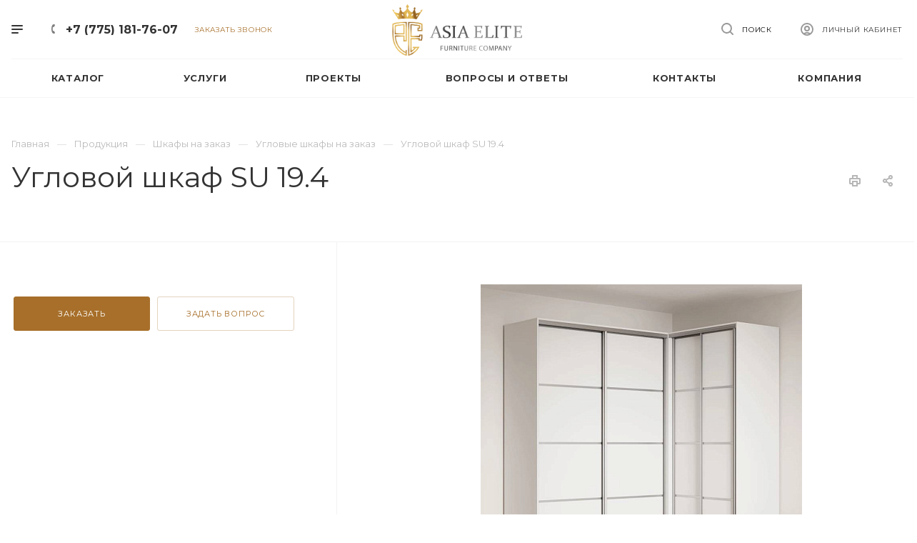

--- FILE ---
content_type: text/html; charset=UTF-8
request_url: https://asia-elite.kz/product/shkafy-na-zakaz/uglovye-shkafy-na-zakaz/uglovoy-shkaf-su-19-4/
body_size: 16433
content:
<!DOCTYPE html>

<html xmlns="http://www.w3.org/1999/xhtml" xml:lang="ru" lang="ru" class="  ">
	<head>
						<title>Угловой шкаф SU 19.4</title>
		<meta name="viewport" content="initial-scale=1.0, width=device-width" />
		<meta name="HandheldFriendly" content="true" />
		<meta name="yes" content="yes" />
		<meta name="apple-mobile-web-app-status-bar-style" content="black" />
		<meta name="SKYPE_TOOLBAR" content="SKYPE_TOOLBAR_PARSER_COMPATIBLE" />
		<meta http-equiv="Content-Type" content="text/html; charset=UTF-8" />
<meta name="keywords" content="мебель, мебель на заказ, мебель по индивидуальным размерам, мебель в Алматы" />
<meta name="description" content="Угловой шкаф SU 19.4 в компании Asia Elite. ☎️ +7 (775) 181-76-07. ✅Лояльности серди клиентов ✅Качественность и скорость производства ✅Быстрая доставка" />
<link href="https://fonts.googleapis.com/css?family=Montserrat:300italic,400italic,500italic,700italic,400,300,500,700subset=latin,cyrillic-ext"  rel="stylesheet" />
<link href="/bitrix/js/ui/design-tokens/dist/ui.design-tokens.min.css?169502710522029"  rel="stylesheet" />
<link href="/bitrix/cache/css/s1/aspro-priority/page_f4204d22f62cdae450cd2f7e12edeb01/page_f4204d22f62cdae450cd2f7e12edeb01_v1.css?17019611754867"  rel="stylesheet" />
<link href="/bitrix/panel/main/popup.min.css?169502703920774"  rel="stylesheet" />
<link href="/bitrix/cache/css/s1/aspro-priority/template_f043310ee52286677dfca70bca19317e/template_f043310ee52286677dfca70bca19317e_v1.css?1701961514980298"  data-template-style="true" rel="stylesheet" />
<script>if(!window.BX)window.BX={};if(!window.BX.message)window.BX.message=function(mess){if(typeof mess==='object'){for(let i in mess) {BX.message[i]=mess[i];} return true;}};</script>
<script>(window.BX||top.BX).message({'JS_CORE_LOADING':'Загрузка...','JS_CORE_NO_DATA':'- Нет данных -','JS_CORE_WINDOW_CLOSE':'Закрыть','JS_CORE_WINDOW_EXPAND':'Развернуть','JS_CORE_WINDOW_NARROW':'Свернуть в окно','JS_CORE_WINDOW_SAVE':'Сохранить','JS_CORE_WINDOW_CANCEL':'Отменить','JS_CORE_WINDOW_CONTINUE':'Продолжить','JS_CORE_H':'ч','JS_CORE_M':'м','JS_CORE_S':'с','JSADM_AI_HIDE_EXTRA':'Скрыть лишние','JSADM_AI_ALL_NOTIF':'Показать все','JSADM_AUTH_REQ':'Требуется авторизация!','JS_CORE_WINDOW_AUTH':'Войти','JS_CORE_IMAGE_FULL':'Полный размер'});</script>

<script src="/bitrix/js/main/core/core.min.js?1695030638220181"></script>

<script>BX.setJSList(['/bitrix/js/main/core/core_ajax.js','/bitrix/js/main/core/core_promise.js','/bitrix/js/main/polyfill/promise/js/promise.js','/bitrix/js/main/loadext/loadext.js','/bitrix/js/main/loadext/extension.js','/bitrix/js/main/polyfill/promise/js/promise.js','/bitrix/js/main/polyfill/find/js/find.js','/bitrix/js/main/polyfill/includes/js/includes.js','/bitrix/js/main/polyfill/matches/js/matches.js','/bitrix/js/ui/polyfill/closest/js/closest.js','/bitrix/js/main/polyfill/fill/main.polyfill.fill.js','/bitrix/js/main/polyfill/find/js/find.js','/bitrix/js/main/polyfill/matches/js/matches.js','/bitrix/js/main/polyfill/core/dist/polyfill.bundle.js','/bitrix/js/main/core/core.js','/bitrix/js/main/polyfill/intersectionobserver/js/intersectionobserver.js','/bitrix/js/main/lazyload/dist/lazyload.bundle.js','/bitrix/js/main/polyfill/core/dist/polyfill.bundle.js','/bitrix/js/main/parambag/dist/parambag.bundle.js']);
</script>
<script>(window.BX||top.BX).message({'JS_CORE_LOADING':'Загрузка...','JS_CORE_NO_DATA':'- Нет данных -','JS_CORE_WINDOW_CLOSE':'Закрыть','JS_CORE_WINDOW_EXPAND':'Развернуть','JS_CORE_WINDOW_NARROW':'Свернуть в окно','JS_CORE_WINDOW_SAVE':'Сохранить','JS_CORE_WINDOW_CANCEL':'Отменить','JS_CORE_WINDOW_CONTINUE':'Продолжить','JS_CORE_H':'ч','JS_CORE_M':'м','JS_CORE_S':'с','JSADM_AI_HIDE_EXTRA':'Скрыть лишние','JSADM_AI_ALL_NOTIF':'Показать все','JSADM_AUTH_REQ':'Требуется авторизация!','JS_CORE_WINDOW_AUTH':'Войти','JS_CORE_IMAGE_FULL':'Полный размер'});</script>
<script>(window.BX||top.BX).message({'LANGUAGE_ID':'ru','FORMAT_DATE':'DD.MM.YYYY','FORMAT_DATETIME':'DD.MM.YYYY HH:MI:SS','COOKIE_PREFIX':'BITRIX_SM','SERVER_TZ_OFFSET':'18000','UTF_MODE':'Y','SITE_ID':'s1','SITE_DIR':'/','USER_ID':'','SERVER_TIME':'1769006836','USER_TZ_OFFSET':'0','USER_TZ_AUTO':'Y','bitrix_sessid':'80614006a92606e240f6d1d2dd7f91ab'});</script>


<script  src="/bitrix/cache/js/s1/aspro-priority/kernel_main/kernel_main_v1.js?1701962119176876"></script>
<script src="/bitrix/js/main/jquery/jquery-2.2.4.min.js?169502703585578"></script>
<script src="/bitrix/js/main/ajax.js?169502703635509"></script>
<script>BX.setJSList(['/bitrix/js/main/core/core_fx.js','/bitrix/js/main/pageobject/pageobject.js','/bitrix/js/main/core/core_window.js','/bitrix/js/main/session.js','/bitrix/js/main/date/main.date.js','/bitrix/js/main/core/core_date.js','/bitrix/js/main/utils.js','/bitrix/templates/aspro-priority/js/sly.js','/bitrix/templates/aspro-priority/components/bitrix/news.detail/catalog/script.js','/bitrix/templates/aspro-priority/js/rating_likes.js','/bitrix/templates/aspro-priority/components/bitrix/catalog.comments/main/script.js','/bitrix/templates/aspro-priority/js/jquery.actual.min.js','/bitrix/templates/aspro-priority/js/browser.js','/bitrix/templates/aspro-priority/js/jquery.fancybox.min.js','/bitrix/templates/aspro-priority/vendor/jquery.easing.js','/bitrix/templates/aspro-priority/vendor/jquery.appear.js','/bitrix/templates/aspro-priority/vendor/jquery.cookie.js','/bitrix/templates/aspro-priority/vendor/bootstrap.js','/bitrix/templates/aspro-priority/vendor/flexslider/jquery.flexslider.js','/bitrix/templates/aspro-priority/vendor/owl/js/owl.carousel.min.js','/bitrix/templates/aspro-priority/vendor/jquery.validate.min.js','/bitrix/templates/aspro-priority/vendor/ls.unveilhooks.min.js','/bitrix/templates/aspro-priority/js/jquery.uniform.min.js','/bitrix/templates/aspro-priority/js/jqModal.min.js','/bitrix/templates/aspro-priority/js/jquery.autocomplete.js','/bitrix/templates/aspro-priority/js/jquery-ui.min.js','/bitrix/templates/aspro-priority/js/detectmobilebrowser.js','/bitrix/templates/aspro-priority/js/matchMedia.js','/bitrix/templates/aspro-priority/js/jquery.waypoints.min.js','/bitrix/templates/aspro-priority/js/jquery.counterup.js','/bitrix/templates/aspro-priority/js/jquery.alphanumeric.js','/bitrix/templates/aspro-priority/js/jquery.mobile.custom.touch.min.js','/bitrix/templates/aspro-priority/js/jquery.mousewheel-3.0.6.min.js','/bitrix/templates/aspro-priority/js/jquery.mCustomScrollbar.min.js','/bitrix/templates/aspro-priority/js/jquery.onoff.min.js','/bitrix/templates/aspro-priority/js/jquery.autoresize.min.js','/bitrix/templates/aspro-priority/vendor/lazysizes.min.js','/bitrix/templates/aspro-priority/js/velocity.min.js','/bitrix/templates/aspro-priority/js/scrollTabs.js','/bitrix/templates/aspro-priority/js/general.js','/bitrix/templates/aspro-priority/js/custom.js','/bitrix/components/bitrix/search.title/script.js','/bitrix/templates/aspro-priority/components/bitrix/search.title/mega_menu/script.js','/bitrix/templates/aspro-priority/js/phones.js','/bitrix/templates/aspro-priority/components/bitrix/menu/top/script.js','/bitrix/templates/aspro-priority/components/bitrix/search.title/fixed/script.js','/bitrix/templates/aspro-priority/js/jquery.inputmask.bundle.min.js']);</script>
<script>BX.setCSSList(['/bitrix/templates/aspro-priority/components/bitrix/news/catalog/style.css','/bitrix/templates/aspro-priority/components/bitrix/news.detail/catalog/style.css','/bitrix/templates/aspro-priority/components/bitrix/catalog.comments/main/style.css','/bitrix/templates/aspro-priority/css/fonts/font-awesome/css/font-awesome.min.css','/bitrix/templates/aspro-priority/vendor/flexslider/flexslider.css','/bitrix/templates/aspro-priority/vendor/owl/css/owl.carousel.min.css','/bitrix/templates/aspro-priority/vendor/owl/css/owl.theme.default.min.css','/bitrix/templates/aspro-priority/css/jquery.fancybox.css','/bitrix/templates/aspro-priority/css/theme-elements.css','/bitrix/templates/aspro-priority/css/theme-responsive.css','/bitrix/templates/aspro-priority/css/print.css','/bitrix/templates/aspro-priority/css/animation/animate.min.css','/bitrix/templates/aspro-priority/css/jquery.mCustomScrollbar.min.css','/bitrix/templates/aspro-priority/css/animation/animation_ext.css','/bitrix/templates/aspro-priority/css/jquery.onoff.css','/bitrix/templates/aspro-priority/css/bootstrap.css','/bitrix/templates/aspro-priority/css/h1-normal.css','/bitrix/templates/.default/ajax/ajax.css','/bitrix/templates/aspro-priority/css/width-1.css','/bitrix/templates/aspro-priority/css/font-10.css','/bitrix/templates/aspro-priority/styles.css','/bitrix/templates/aspro-priority/template_styles.css','/bitrix/templates/aspro-priority/css/responsive.css','/bitrix/templates/aspro-priority/themes/CUSTOM_s1/colors.css','/bitrix/templates/aspro-priority/bg_color/light/bgcolors.css','/bitrix/templates/aspro-priority/css/custom.css']);</script>
<script>BX.message({'IN_INDEX_PAGE':' на главной','SAVE_CONFIG':'Сохранить настройки','JS_REQUIRED':'Заполните это поле!','JS_FORMAT':'Неверный формат!','JS_FILE_EXT':'Недопустимое расширение файла!','JS_PASSWORD_COPY':'Пароли не совпадают!','JS_PASSWORD_LENGTH':'Минимум 6 символов!','JS_ERROR':'Неверно заполнено поле!','JS_FILE_SIZE':'Максимальный размер 5мб!','JS_FILE_BUTTON_NAME':'Выберите файл','JS_FILE_DEFAULT':'Прикрепить файл','JS_DATE':'Некорректная дата!','JS_DATETIME':'Некорректная дата/время!','JS_REQUIRED_LICENSES':'Согласитесь с условиями','S_CALLBACK':'Заказать звонок','ERROR_INCLUDE_MODULE_DIGITAL_TITLE':'Ошибка подключения модуля &laquo;Аспро: Digital-компания&raquo;','ERROR_INCLUDE_MODULE_DIGITAL_TEXT':'Ошибка подключения модуля &laquo;Аспро: Digital-компания&raquo;.<br />Пожалуйста установите модуль и повторите попытку','S_SERVICES':'Наши услуги','S_SERVICES_SHORT':'Услуги','S_TO_ALL_SERVICES':'Все услуги','S_CATALOG':'Каталог товаров','S_CATALOG_SHORT':'Каталог','S_TO_ALL_CATALOG':'Весь каталог','S_CATALOG_FAVORITES':'Наши товары','S_CATALOG_FAVORITES_SHORT':'Товары','S_NEWS':'Новости','S_TO_ALL_NEWS':'Все новости','S_COMPANY':'О компании','S_OTHER':'Прочее','S_CONTENT':'Контент','T_JS_ARTICLE':'Артикул: ','T_JS_NAME':'Наименование: ','T_JS_PRICE':'Цена: ','T_JS_QUANTITY':'Количество: ','T_JS_SUMM':'Сумма: ','MORE_TEXT_AJAX':'Загрузить еще','FANCY_CLOSE':'Закрыть','FANCY_NEXT':'Вперед','FANCY_PREV':'Назад','S_ORDER_PRODUCT':'Заказать','CUSTOM_COLOR_CHOOSE':'Выбрать','CUSTOM_COLOR_CANCEL':'Отмена','S_MOBILE_MENU':'Меню','DIGITAL_T_MENU_BACK':'Назад','DIGITAL_T_MENU_CALLBACK':'Обратная связь','DIGITAL_T_MENU_CONTACTS_TITLE':'Будьте на связи','TITLE_BASKET':'В корзине товаров на #SUMM#','BASKET_SUMM':'#SUMM#','EMPTY_BASKET':'пуста','TITLE_BASKET_EMPTY':'Корзина пуста','BASKET':'Корзина','SEARCH_TITLE':'Поиск','SOCIAL_TITLE':'Оставайтесь на связи','LOGIN':'Войти','MY_CABINET':'Мой кабинет','HEADER_SCHEDULE':'Время работы','SEO_TEXT':'SEO описание','COMPANY_IMG':'Картинка компании','COMPANY_TEXT':'Описание компании','JS_RECAPTCHA_ERROR':'Пройдите проверку','JS_PROCESSING_ERROR':'Согласитесь с условиями!','CONFIG_SAVE_SUCCESS':'Настройки сохранены','CONFIG_SAVE_FAIL':'Ошибка сохранения настроек','FILTER_TITLE':'Фильтр','RELOAD_PAGE':'Обновить страницу','REFRESH':'Поменять картинку','RECAPTCHA_TEXT':'Подтвердите, что вы не робот','ASK_QUESTION_BUTTON':'Задайте вопрос','QUESTION_BUTTON':'Задать вопрос','CALLBACK_FORM_BUTTON_TEXT':'Заказать звонок','ASK_QUESTION_FORM_BUTTON_TEXT':'Написать сообщение','ADD_REVIEW_FORM_BUTTON_TEXT':'Оставить отзыв','MAP_FORM_BUTTON_TEXT':'Ближайший офис','METRO_TITLE':'Метро','SCHEDULE_TITLE':'Время работы','PHONE_TITLE':'Телефон','EMAIL_TITLE':'E-mail','TITLE_BUTTON':'Написать сообщение','CITY_CHOISE_TEXT':'Выберите город'})</script>
<link rel="shortcut icon" href="/favicon.ico" type="image/x-icon" />
<link rel="apple-touch-icon" sizes="180x180" href="/upload/CPriority/1ec/z9rs24yjpthx62s3z9f2oqat2wjd3sf0.png" />
<meta property="og:description" content="Угловой шкаф SU 19.4 в компании Asia Elite. ☎️ +7 (775) 181-76-07. ✅Лояльности серди клиентов ✅Качественность и скорость производства ✅Быстрая доставка" />
<meta property="og:image" content="https://asia-elite.kz/upload/iblock/d1b/4kv4fzmk4v9iftxhtihw2updcrbnk4qn.jpg" />
<link rel="image_src" href="https://asia-elite.kz/upload/iblock/d1b/4kv4fzmk4v9iftxhtihw2updcrbnk4qn.jpg"  />
<meta property="og:title" content="Угловой шкаф SU 19.4" />
<meta property="og:type" content="website" />
<meta property="og:url" content="/product/shkafy-na-zakaz/uglovye-shkafy-na-zakaz/uglovoy-shkaf-su-19-4/" />



<script  src="/bitrix/cache/js/s1/aspro-priority/template_f944d3ed0295a6bdea063d9ec9a24c68/template_f944d3ed0295a6bdea063d9ec9a24c68_v1.js?1701961151662900"></script>
<script  src="/bitrix/cache/js/s1/aspro-priority/page_49a4d0d27187012285eacbb29160d96b/page_49a4d0d27187012285eacbb29160d96b_v1.js?170196117537192"></script>
<script>var _ba = _ba || []; _ba.push(["aid", "d4b3249e7d2d92f3bc00a112a3dcb42a"]); _ba.push(["host", "asia-elite.kz"]); (function() {var ba = document.createElement("script"); ba.type = "text/javascript"; ba.async = true;ba.src = (document.location.protocol == "https:" ? "https://" : "http://") + "bitrix.info/ba.js";var s = document.getElementsByTagName("script")[0];s.parentNode.insertBefore(ba, s);})();</script>


					</head>

	<body class="hide_menu_page wide_pagesite_s1 regionality_n mfixed_N mfixed_view_always vertical_filter_catalog mheader-v1 footer-v1 fill_bg_ title-v1 with_cabinet with_phones wheader_v11">
		<div id="panel"></div>
						<script>
		var arBasketItems = {};
		var arPriorityOptions = ({
			'SITE_DIR' : '/',
			'SITE_ID' : 's1',
			'SITE_TEMPLATE_PATH' : '/bitrix/templates/aspro-priority',
			//'SITE_ADDRESS' : "asia-elite.kz",
			'SITE_ADDRESS' : "'asia-elite.kz,asia-elite.kz'",
			'THEME' : ({
				'THEME_SWITCHER' : 'N',
				'BASE_COLOR' : 'CUSTOM',
				'BASE_COLOR_CUSTOM' : 'a76f2a',
				'TOP_MENU' : '',
				'LOGO_IMAGE' : '/upload/CPriority/f41/7v0bjtyb0aqzvxzd8mkh5je5oamz1dw9.png',
				'LOGO_IMAGE_LIGHT' : '',
				'TOP_MENU_FIXED' : 'Y',
				'COLORED_LOGO' : 'N',
				'SIDE_MENU' : 'LEFT',
				'SCROLLTOTOP_TYPE' : 'ROUND_COLOR',
				'SCROLLTOTOP_POSITION' : 'PADDING',
				'CAPTCHA_FORM_TYPE' : 'N',
				'PHONE_MASK' : '+7 (999) 999-99-99',
				'VALIDATE_PHONE_MASK' : '^[+][0-9] [(][0-9]{3}[)] [0-9]{3}[-][0-9]{2}[-][0-9]{2}$',
				'DATE_MASK' : 'dd.mm.yyyy',
				'DATE_PLACEHOLDER' : 'дд.мм.гггг',
				'VALIDATE_DATE_MASK' : '^[0-9]{1,2}\.[0-9]{1,2}\.[0-9]{4}$',
				'DATETIME_MASK' : 'dd.mm.yyyy HH:ss',
				'DATETIME_PLACEHOLDER' : 'дд.мм.гггг чч:мм',
				'VALIDATE_DATETIME_MASK' : '^[0-9]{1,2}\.[0-9]{1,2}\.[0-9]{4} [0-9]{1,2}\:[0-9]{1,2}$',
				'VALIDATE_FILE_EXT' : 'png|jpg|jpeg|gif|doc|docx|xls|xlsx|txt|pdf|odt|rtf',
				'SOCIAL_VK' : '',
				'SOCIAL_FACEBOOK' : '',
				'SOCIAL_TWITTER' : '',
				'SOCIAL_YOUTUBE' : '',
				'SOCIAL_ODNOKLASSNIKI' : '',
				'SOCIAL_GOOGLEPLUS' : '',
				'BANNER_WIDTH' : '',
				'TEASERS_INDEX' : 'Y',
				'CATALOG_INDEX' : 'Y',
				'PORTFOLIO_INDEX' : 'N',
				'INSTAGRAMM_INDEX' : 'N',
				'BIGBANNER_ANIMATIONTYPE' : 'SLIDE_HORIZONTAL',
				'BIGBANNER_SLIDESSHOWSPEED' : '5000',
				'BIGBANNER_ANIMATIONSPEED' : '600',
				'PARTNERSBANNER_SLIDESSHOWSPEED' : '5000',
				'PARTNERSBANNER_ANIMATIONSPEED' : '600',
				'ORDER_VIEW' : 'N',
				'ORDER_BASKET_VIEW' : 'HEADER',
				'URL_BASKET_SECTION' : '/cart/',
				'URL_ORDER_SECTION' : '/cart/order/',
				'PAGE_WIDTH' : '1',
				'PAGE_CONTACTS' : '1',
				'HEADER_TYPE' : '11',
				'HEADER_TOP_LINE' : '',
				'HEADER_FIXED' : '2',
				'HEADER_MOBILE' : '1',
				'HEADER_MOBILE_MENU' : '1',
				'HEADER_MOBILE_MENU_SHOW_TYPE' : '',
				'REGIONALITY_SEARCH_ROW' : 'N',
				'TYPE_SEARCH' : 'fixed',
				'PAGE_TITLE' : '1',
				'INDEX_TYPE' : 'index1',
				'FOOTER_TYPE' : '1',
				'FOOTER_TYPE' : '1',
				'PRINT_BUTTON' : 'Y',
				'SHOW_SMARTFILTER' : 'Y',
				'LICENCE_CHECKED' : 'Y',
				'FILTER_VIEW' : 'VERTICAL',
				'YA_GOLAS' : 'Y',
				'YA_COUNTER_ID' : '95152712',
				'USE_FORMS_GOALS' : 'NONE',
				'USE_SALE_GOALS' : 'Y',
				'USE_DEBUG_GOALS' : 'N',
				'IS_BASKET_PAGE' : '',
				'IS_ORDER_PAGE' : '',
				'FORM_TYPE' : 'LATERAL',
				'INSTAGRAMM_INDEX_TEMPLATE' : '1',
				'COMPACT_FOOTER_MOBILE' : 'Y',
			})
		});
		</script>
		<!--'start_frame_cache_options-block'-->			<script>
				var arBasketItems = [];
			</script>
		<!--'end_frame_cache_options-block'-->				




		


				<div class="cd-modal-bg"></div>
		
<div class="mega_fixed_menu">
	<div class="maxwidth-theme">
		<svg class="svg svg-close" width="14" height="14" viewBox="0 0 14 14">
		  <path data-name="Rounded Rectangle 568 copy 16" d="M1009.4,953l5.32,5.315a0.987,0.987,0,0,1,0,1.4,1,1,0,0,1-1.41,0L1008,954.4l-5.32,5.315a0.991,0.991,0,0,1-1.4-1.4L1006.6,953l-5.32-5.315a0.991,0.991,0,0,1,1.4-1.4l5.32,5.315,5.31-5.315a1,1,0,0,1,1.41,0,0.987,0.987,0,0,1,0,1.4Z" transform="translate(-1001 -946)"></path>
		</svg>
		<i class="svg svg-close mask arrow"></i>
		<div class="logo">
			<a href="/"><img src="/upload/CPriority/f41/7v0bjtyb0aqzvxzd8mkh5je5oamz1dw9.png" alt="Asia Elite" title="Asia Elite" data-src="" /></a>		</div>
		<div class="row">
			<div class="col-md-9">
				<div class="left_block">
										
				<div class="search-wrapper">
				<div id="title-search_mega_menu">
					<form action="/search/" class="search">
						<div class="search-input-div">
							<input class="search-input" id="title-search-input_mega_menu" type="text" name="q" value="" placeholder="Поиск" autocomplete="off" />
						</div>
						<div class="search-button-div">
							<button class="btn btn-search" type="submit" name="s" value="Поиск"><i class="svg svg-search mask"></i></button>
						</div>
					</form>
				</div>
			</div>
	<script>
	var jsControl = new JCTitleSearch3({
		//'WAIT_IMAGE': '/bitrix/themes/.default/images/wait.gif',
		'AJAX_PAGE' : '/product/shkafy-na-zakaz/uglovye-shkafy-na-zakaz/uglovoy-shkaf-su-19-4/',
		'CONTAINER_ID': 'title-search_mega_menu',
		'INPUT_ID': 'title-search-input_mega_menu',
		'MIN_QUERY_LEN': 2
	});
</script>										<!-- noindex -->
							<div class="menu-only">
		<nav class="mega-menu">
			<div class="table-menu">
				<div class="marker-nav"></div>
				<table>
					<tr>
											
														<td class="menu-item unvisible dropdown  ">
								<div class="wrap">
									<a class="dark-color dropdown-toggle" href="/product/">
										Каталог										<div class="line-wrapper"><span class="line"></span></div>
									</a>
																			<span class="tail"></span>
										<ul class="dropdown-menu">
																																			<li class="dropdown-submenu ">
													<a href="/product/shkafy-na-zakaz/" title="Шкафы на заказ">Шкафы на заказ<span class="arrow"><i></i></span></a>
																											<ul class="dropdown-menu">
																																															<li class=" ">
																	<a href="/product/shkafy-na-zakaz/shkafy-kupe-na-zakaz/" title="Шкафы-купе на заказ">Шкафы-купе на заказ</a>
																																	</li>
																																															<li class=" ">
																	<a href="/product/shkafy-na-zakaz/raspashnye-shkafy-na-zakaz/" title="Распашные шкафы на заказ">Распашные шкафы на заказ</a>
																																	</li>
																																															<li class=" active">
																	<a href="/product/shkafy-na-zakaz/uglovye-shkafy-na-zakaz/" title="Угловые шкафы на заказ">Угловые шкафы на заказ</a>
																																	</li>
																													</ul>
																									</li>
																																			<li class="dropdown-submenu ">
													<a href="/product/kukhni-na-zakaz/" title="Кухни на заказ">Кухни на заказ<span class="arrow"><i></i></span></a>
																											<ul class="dropdown-menu">
																																															<li class=" ">
																	<a href="/product/kukhni-na-zakaz/uglovye/" title="Угловые">Угловые</a>
																																	</li>
																																															<li class=" ">
																	<a href="/product/kukhni-na-zakaz/pryamye/" title="Прямые">Прямые</a>
																																	</li>
																																															<li class=" ">
																	<a href="/product/kukhni-na-zakaz/p-obraznye/" title="П-образные">П-образные</a>
																																	</li>
																																															<li class=" ">
																	<a href="/product/kukhni-na-zakaz/s-ostrovkom/" title="С островком">С островком</a>
																																	</li>
																																															<li class=" ">
																	<a href="/product/kukhni-na-zakaz/s-barnoy-stoykoy/" title="С барной стойкой">С барной стойкой</a>
																																	</li>
																													</ul>
																									</li>
																																			<li class="dropdown-submenu ">
													<a href="/product/mebel-dlya-gostinoy-na-zakaz/" title="Мебель для гостиной на заказ">Мебель для гостиной на заказ<span class="arrow"><i></i></span></a>
																											<ul class="dropdown-menu">
																																															<li class=" ">
																	<a href="/product/mebel-dlya-gostinoy-na-zakaz/tumby-na-zakaz/" title="Тумбы на заказ">Тумбы на заказ</a>
																																	</li>
																																															<li class=" ">
																	<a href="/product/mebel-dlya-gostinoy-na-zakaz/stenki-na-zakaz/" title="Стенки на заказ">Стенки на заказ</a>
																																	</li>
																													</ul>
																									</li>
																																			<li class=" ">
													<a href="/product/mebel-dlya-prikhozhey-na-zakaz/" title="Мебель для прихожей на заказ">Мебель для прихожей на заказ</a>
																									</li>
																																			<li class=" ">
													<a href="/product/garderobnye-na-zakaz/" title="Гардеробные на заказ">Гардеробные на заказ</a>
																									</li>
																					</ul>
																	</div>
							</td>
											
														<td class="menu-item unvisible dropdown  ">
								<div class="wrap">
									<a class="dark-color dropdown-toggle" href="/services/">
										Услуги										<div class="line-wrapper"><span class="line"></span></div>
									</a>
																			<span class="tail"></span>
										<ul class="dropdown-menu">
																																			<li class="dropdown-submenu ">
													<a href="/services/izgotovlenie-mebeli/" title="Изготовление мебели">Изготовление мебели<span class="arrow"><i></i></span></a>
																											<ul class="dropdown-menu">
																																															<li class=" ">
																	<a href="/services/izgotovlenie-mebeli/proektirovanie-mebeli-na-zakaz/" title="Проектирование мебели на заказ">Проектирование мебели на заказ</a>
																																	</li>
																													</ul>
																									</li>
																					</ul>
																	</div>
							</td>
											
														<td class="menu-item unvisible   ">
								<div class="wrap">
									<a class="dark-color " href="/projects/">
										Проекты										<div class="line-wrapper"><span class="line"></span></div>
									</a>
																	</div>
							</td>
											
														<td class="menu-item unvisible   ">
								<div class="wrap">
									<a class="dark-color " href="/company/faq">
										Вопросы и ответы										<div class="line-wrapper"><span class="line"></span></div>
									</a>
																	</div>
							</td>
											
														<td class="menu-item unvisible   ">
								<div class="wrap">
									<a class="dark-color " href="/contacts/">
										Контакты										<div class="line-wrapper"><span class="line"></span></div>
									</a>
																	</div>
							</td>
											
														<td class="menu-item unvisible dropdown  ">
								<div class="wrap">
									<a class="dark-color dropdown-toggle" href="/company/">
										Компания										<div class="line-wrapper"><span class="line"></span></div>
									</a>
																			<span class="tail"></span>
										<ul class="dropdown-menu">
																																			<li class=" ">
													<a href="/company/index.php" title="О компании">О компании</a>
																									</li>
																																			<li class=" ">
													<a href="/company/partners/" title="Партнеры">Партнеры</a>
																									</li>
																																			<li class=" ">
													<a href="/company/reviews/" title="Отзывы">Отзывы</a>
																									</li>
																																			<li class=" ">
													<a href="/company/faq" title="Вопросы и ответы">Вопросы и ответы</a>
																									</li>
																					</ul>
																	</div>
							</td>
						
						<td class="dropdown js-dropdown nosave unvisible">
							<div class="wrap">
								<a class="dropdown-toggle more-items" href="#">
									<span>Ещё</span>
								</a>
								<span class="tail"></span>
								<ul class="dropdown-menu"></ul>
							</div>
						</td>

					</tr>
				</table>
			</div>						
		</nav>
	</div>
					<!-- /noindex -->
														</div>
			</div>
			<div class="col-md-3">
				<div class="right_block">
					<div class="top_block">
						<div class="button"><span class="btn btn-default btn-lg animate-load" data-event="jqm" data-param-id="20" data-name="question">Задать вопрос</span></div>
													<div class="wrap_icon wrap_cabinet font_upper_md wtorder">
								<a class="personal-link dark-color animate-load" data-event="jqm" data-param-type="auth" data-param-backurl="/product/shkafy-na-zakaz/uglovye-shkafy-na-zakaz/uglovoy-shkaf-su-19-4/" data-name="auth" href="/cabinet/"><svg class="svg svg-cabinet" width="18" height="18" viewBox="0 0 18 18">
	<path data-name="Ellipse 206 copy 4" class="cls-1" d="M909,961a9,9,0,1,1,9-9A9,9,0,0,1,909,961Zm2.571-2.5a6.825,6.825,0,0,0-5.126,0A6.825,6.825,0,0,0,911.571,958.5ZM909,945a6.973,6.973,0,0,0-4.556,12.275,8.787,8.787,0,0,1,9.114,0A6.973,6.973,0,0,0,909,945Zm0,10a4,4,0,1,1,4-4A4,4,0,0,1,909,955Zm0-6a2,2,0,1,0,2,2A2,2,0,0,0,909,949Z" transform="translate(-900 -943)"></path>
</svg><span class="title">Личный кабинет</span></a>							</div>
												<div class="wrap_icon wrap_basket font_upper_md">
													</div>
					</div>
					<div class="contact_wrap">
						<div class="info">
																					<div class="phone blocks">
								<div class="">
											
								<div class="phone">
				<div class="wrap">
					<div>
						<svg class="svg svg-phone white sm" width="5" height="13" viewBox="0 0 5 13">
							<path class="cls-phone" d="M785.738,193.457a22.174,22.174,0,0,0,1.136,2.041,0.62,0.62,0,0,1-.144.869l-0.3.3a0.908,0.908,0,0,1-.805.33,4.014,4.014,0,0,1-1.491-.274c-1.2-.679-1.657-2.35-1.9-3.664a13.4,13.4,0,0,1,.024-5.081c0.255-1.316.73-2.991,1.935-3.685a4.025,4.025,0,0,1,1.493-.288,0.888,0.888,0,0,1,.8.322l0.3,0.3a0.634,0.634,0,0,1,.113.875c-0.454.8-.788,1.37-1.132,2.045-0.143.28-.266,0.258-0.557,0.214l-0.468-.072a0.532,0.532,0,0,0-.7.366,8.047,8.047,0,0,0-.023,4.909,0.521,0.521,0,0,0,.7.358l0.468-.075c0.291-.048.4-0.066,0.555,0.207h0Z" transform="translate(-782 -184)"/>
						</svg>
						<a href="tel:+77751817607">+7 (775) 181-76-07</a>
					</div>
				</div>
							</div>
					
												</div>
																	<div class="callback_wrap">
										<span class="callback-block animate-load font_upper colored" data-event="jqm" data-param-id="21" data-name="callback">Заказать звонок</span>
									</div>
															</div>
							
		
							<div class="email blocks">
					<a href="mailto:info@asia-elite.kz"><span>info@asia-elite.kz</span></a>				</div>
			
		
								
		
							<div class="address blocks">
					Алматы, ул. Кудерина 26				</div>
			
		
							</div>
					</div>
					<div class="social-block">
						<div class="social-icons">
		<!-- noindex -->
	<ul>
											<li class="instagram">
				<a href="https://www.instagram.com/asia_elite/" target="_blank" rel="nofollow" title="Instagram">
					Instagram				</a>
			</li>
																			</ul>
	<!-- /noindex -->
</div>					</div>
				</div>
			</div>
		</div>
	</div>
</div>
		<div class="header_wrap visible-lg visible-md title-v1">
			
<header class="header-v11 canfixed  block-phone">
	<div class="logo_and_menu-row white">
		<div class="maxwidth-theme clearfix">
			<div class="logo-row">
				<div class="row">
					<div class="col-md-5 col-sm-3">
								<div class="burger pull-left">
			<svg class="svg svg-burger" width="16" height="12" viewBox="0 0 16 12">
  <path data-name="Rounded Rectangle 81 copy 4" class="cls-1" d="M872,958h-8a1,1,0,0,1-1-1h0a1,1,0,0,1,1-1h8a1,1,0,0,1,1,1h0A1,1,0,0,1,872,958Zm6-5H864a1,1,0,0,1,0-2h14A1,1,0,0,1,878,953Zm0-5H864a1,1,0,0,1,0-2h14A1,1,0,0,1,878,948Z" transform="translate(-863 -946)"></path>
</svg>			<svg class="svg svg-close" width="14" height="14" viewBox="0 0 14 14">
  <path data-name="Rounded Rectangle 568 copy 16" class="cls-1" d="M1009.4,953l5.32,5.315a0.987,0.987,0,0,1,0,1.4,1,1,0,0,1-1.41,0L1008,954.4l-5.32,5.315a0.991,0.991,0,0,1-1.4-1.4L1006.6,953l-5.32-5.315a0.991,0.991,0,0,1,1.4-1.4l5.32,5.315,5.31-5.315a1,1,0,0,1,1.41,0,0.987,0.987,0,0,1,0,1.4Z" transform="translate(-1001 -946)"></path>
</svg>		</div>
															<div class="pull-left">
																									<div class="wrap_icon inner-table-block">
										<div class="phone-block">
											<div class="inline-block">
														
								<div class="phone">
				<div class="wrap">
					<div>
						<svg class="svg svg-phone mask" width="5" height="13" viewBox="0 0 5 13">
							<path class="cls-phone" d="M785.738,193.457a22.174,22.174,0,0,0,1.136,2.041,0.62,0.62,0,0,1-.144.869l-0.3.3a0.908,0.908,0,0,1-.805.33,4.014,4.014,0,0,1-1.491-.274c-1.2-.679-1.657-2.35-1.9-3.664a13.4,13.4,0,0,1,.024-5.081c0.255-1.316.73-2.991,1.935-3.685a4.025,4.025,0,0,1,1.493-.288,0.888,0.888,0,0,1,.8.322l0.3,0.3a0.634,0.634,0,0,1,.113.875c-0.454.8-.788,1.37-1.132,2.045-0.143.28-.266,0.258-0.557,0.214l-0.468-.072a0.532,0.532,0,0,0-.7.366,8.047,8.047,0,0,0-.023,4.909,0.521,0.521,0,0,0,.7.358l0.468-.075c0.291-.048.4-0.066,0.555,0.207h0Z" transform="translate(-782 -184)"/>
						</svg>
						<a href="tel:+77751817607">+7 (775) 181-76-07</a>
					</div>
				</div>
							</div>
					
															</div>
																						
												<div class="inline-block callback_wrap">
													<span class="callback-block animate-load twosmallfont colored" data-event="jqm" data-param-id="21" data-name="callback">Заказать звонок</span>
												</div>
																					</div>
									</div>
															</div>
											</div>
					<div class="logo-block col-md-2 text-center">
						<div class="logo">
							<a href="/"><img src="/upload/CPriority/f41/7v0bjtyb0aqzvxzd8mkh5je5oamz1dw9.png" alt="Asia Elite" title="Asia Elite" data-src="" /></a>						</div>
					</div>
					<div class="right_wrap col-md-5 pull-right">
						<div class="right-icons">
																						<div class="pull-right">
									<div class="wrap_icon wrap_cabinet">
										<a class="personal-link dark-color animate-load" data-event="jqm" data-param-type="auth" data-param-backurl="/product/shkafy-na-zakaz/uglovye-shkafy-na-zakaz/uglovoy-shkaf-su-19-4/" data-name="auth" href="/cabinet/"><svg class="svg svg-cabinet" width="18" height="18" viewBox="0 0 18 18">
	<path data-name="Ellipse 206 copy 4" class="cls-1" d="M909,961a9,9,0,1,1,9-9A9,9,0,0,1,909,961Zm2.571-2.5a6.825,6.825,0,0,0-5.126,0A6.825,6.825,0,0,0,911.571,958.5ZM909,945a6.973,6.973,0,0,0-4.556,12.275,8.787,8.787,0,0,1,9.114,0A6.973,6.973,0,0,0,909,945Zm0,10a4,4,0,1,1,4-4A4,4,0,0,1,909,955Zm0-6a2,2,0,1,0,2,2A2,2,0,0,0,909,949Z" transform="translate(-900 -943)"></path>
</svg><span class="title">Личный кабинет</span></a>									</div>
								</div>
														<div class="pull-right show-fixed">
								<div class="wrap_icon">
											<button class="top-btn inline-search-show">
			<svg class="svg svg-search" width="17" height="17" viewBox="0 0 17 17" aria-hidden="true">
  <path class="cls-1" d="M16.709,16.719a1,1,0,0,1-1.412,0l-3.256-3.287A7.475,7.475,0,1,1,15,7.5a7.433,7.433,0,0,1-1.549,4.518l3.258,3.289A1,1,0,0,1,16.709,16.719ZM7.5,2A5.5,5.5,0,1,0,13,7.5,5.5,5.5,0,0,0,7.5,2Z"></path>
</svg>			<span class="title">Поиск</span>
		</button>
										</div>
							</div>
						</div>
					</div>
				</div>
			</div>
		</div>		<div class="menu-row appendDown bgcolored white">
			<div class="maxwidth-theme">
				<div class="row">
					<div class="col-md-12">
						
	<div class="menu-only catalog_icons_Y icons_position_ view_type_LINE count_menu_wide_count_3">
		<nav class="mega-menu sliced">
			<div class="table-menu">
				<div class="marker-nav"></div>
				<table>
					<tr>
																	
																												<td class="menu-item unvisible full_dropdown dropdown  ">
								<div class="wrap">
									<a class="font_xs dark-color dropdown-toggle" href="/product/">
										<span>Каталог</span>
									</a>
																			<span class="tail"></span>
										<ul class="dropdown-menu">
																																			<li class="item clearfix dropdown-submenu ">
																																																								<div class="image wbg">
																<a href="/product/shkafy-na-zakaz/"><img data-lazyload class="lazyload" src="[data-uri]" data-src="/upload/resize_cache/iblock/d8d/60_60_0/m2b4ryejjsh16kahu9jipodygr0p2e7z.jpg" alt="Шкафы на заказ" title="Шкафы на заказ" /></a>
															</div>
																																								<div class="menu_body with_image">
														<a class="dark-color" href="/product/shkafy-na-zakaz/" title="Шкафы на заказ">Шкафы на заказ<span class="arrow"><i></i></span></a>
																													<ul class="dropdown-menu">
																
																																
																																		<li class="  " >
																		<a href="/product/shkafy-na-zakaz/shkafy-kupe-na-zakaz/" title="Шкафы-купе на заказ">
																			<span>Шкафы-купе на заказ</span>
																																							<span class="separator">&mdash;</span>
																																					</a>
																																			</li>
																																
																																		<li class="  " >
																		<a href="/product/shkafy-na-zakaz/raspashnye-shkafy-na-zakaz/" title="Распашные шкафы на заказ">
																			<span>Распашные шкафы на заказ</span>
																																							<span class="separator">&mdash;</span>
																																					</a>
																																			</li>
																																
																																		<li class="  active" >
																		<a href="/product/shkafy-na-zakaz/uglovye-shkafy-na-zakaz/" title="Угловые шкафы на заказ">
																			<span>Угловые шкафы на заказ</span>
																																					</a>
																																			</li>
																																															</ul>
																											</div>
												</li>
																																			<li class="item clearfix dropdown-submenu ">
																																																								<div class="image wbg">
																<a href="/product/kukhni-na-zakaz/"><img data-lazyload class="lazyload" src="[data-uri]" data-src="/upload/resize_cache/iblock/7ef/60_60_0/mmr5qdkn2grpm83q51sqfpkxodp12isy.jpg" alt="Кухни на заказ" title="Кухни на заказ" /></a>
															</div>
																																								<div class="menu_body with_image">
														<a class="dark-color" href="/product/kukhni-na-zakaz/" title="Кухни на заказ">Кухни на заказ<span class="arrow"><i></i></span></a>
																													<ul class="dropdown-menu">
																
																																
																																		<li class="  " >
																		<a href="/product/kukhni-na-zakaz/uglovye/" title="Угловые">
																			<span>Угловые</span>
																																							<span class="separator">&mdash;</span>
																																					</a>
																																			</li>
																																
																																		<li class="  " >
																		<a href="/product/kukhni-na-zakaz/pryamye/" title="Прямые">
																			<span>Прямые</span>
																																							<span class="separator">&mdash;</span>
																																					</a>
																																			</li>
																																
																																		<li class="  " >
																		<a href="/product/kukhni-na-zakaz/p-obraznye/" title="П-образные">
																			<span>П-образные</span>
																																							<span class="separator">&mdash;</span>
																																					</a>
																																			</li>
																																
																																		<li class="  " >
																		<a href="/product/kukhni-na-zakaz/s-ostrovkom/" title="С островком">
																			<span>С островком</span>
																																							<span class="separator">&mdash;</span>
																																					</a>
																																			</li>
																																
																																		<li class="  " >
																		<a href="/product/kukhni-na-zakaz/s-barnoy-stoykoy/" title="С барной стойкой">
																			<span>С барной стойкой</span>
																																					</a>
																																			</li>
																																															</ul>
																											</div>
												</li>
																																			<li class="item clearfix dropdown-submenu ">
																																																								<div class="image wbg">
																<a href="/product/mebel-dlya-gostinoy-na-zakaz/"><img data-lazyload class="lazyload" src="[data-uri]" data-src="/upload/resize_cache/iblock/9fd/60_60_0/x1wkz3b42p8e2zow7u1fq1fof5999sn5.jpg" alt="Мебель для гостиной на заказ" title="Мебель для гостиной на заказ" /></a>
															</div>
																																								<div class="menu_body with_image">
														<a class="dark-color" href="/product/mebel-dlya-gostinoy-na-zakaz/" title="Мебель для гостиной на заказ">Мебель для гостиной на заказ<span class="arrow"><i></i></span></a>
																													<ul class="dropdown-menu">
																
																																
																																		<li class="  " >
																		<a href="/product/mebel-dlya-gostinoy-na-zakaz/tumby-na-zakaz/" title="Тумбы на заказ">
																			<span>Тумбы на заказ</span>
																																							<span class="separator">&mdash;</span>
																																					</a>
																																			</li>
																																
																																		<li class="  " >
																		<a href="/product/mebel-dlya-gostinoy-na-zakaz/stenki-na-zakaz/" title="Стенки на заказ">
																			<span>Стенки на заказ</span>
																																					</a>
																																			</li>
																																															</ul>
																											</div>
												</li>
																																			<li class="item clearfix  ">
																																																								<div class="image wbg">
																<a href="/product/mebel-dlya-prikhozhey-na-zakaz/"><img data-lazyload class="lazyload" src="[data-uri]" data-src="/upload/resize_cache/iblock/777/60_60_0/ss7yok8gnl9exdq8v16bewktzie4cm7r.jpg" alt="Мебель для прихожей на заказ" title="Мебель для прихожей на заказ" /></a>
															</div>
																																								<div class="menu_body with_image">
														<a class="dark-color" href="/product/mebel-dlya-prikhozhey-na-zakaz/" title="Мебель для прихожей на заказ">Мебель для прихожей на заказ</a>
																											</div>
												</li>
																																			<li class="item clearfix  ">
																																																								<div class="image wbg">
																<a href="/product/garderobnye-na-zakaz/"><img data-lazyload class="lazyload" src="[data-uri]" data-src="/upload/resize_cache/iblock/ef0/60_60_0/d4ynjsa4vdqf1i231x6xdvjypxw83ek7.jpg" alt="Гардеробные на заказ" title="Гардеробные на заказ" /></a>
															</div>
																																								<div class="menu_body with_image">
														<a class="dark-color" href="/product/garderobnye-na-zakaz/" title="Гардеробные на заказ">Гардеробные на заказ</a>
																											</div>
												</li>
																					</ul>
																	</div>
							</td>
																		
																												<td class="menu-item unvisible normal_dropdown dropdown  ">
								<div class="wrap">
									<a class="font_xs dark-color dropdown-toggle" href="/services/">
										<span>Услуги</span>
									</a>
																			<span class="tail"></span>
										<ul class="dropdown-menu">
																																			<li class="item clearfix dropdown-submenu ">
																																																								<div class="image wbg">
																<a href="/services/izgotovlenie-mebeli/"><img data-lazyload class="lazyload" src="[data-uri]" data-src="/upload/resize_cache/iblock/2fc/60_60_0/srqhymoawyv132u2cp38vi0x9gocc20p.png" alt="Изготовление мебели" title="Изготовление мебели" /></a>
															</div>
																																								<div class="menu_body with_image">
														<a class="dark-color" href="/services/izgotovlenie-mebeli/" title="Изготовление мебели">Изготовление мебели<span class="arrow"><i></i></span></a>
																													<ul class="dropdown-menu">
																
																																
																																		<li class="  " >
																		<a href="/services/izgotovlenie-mebeli/proektirovanie-mebeli-na-zakaz/" title="Проектирование мебели на заказ">
																			<span>Проектирование мебели на заказ</span>
																																					</a>
																																			</li>
																																															</ul>
																											</div>
												</li>
																					</ul>
																	</div>
							</td>
																		
																												<td class="menu-item unvisible normal_dropdown   ">
								<div class="wrap">
									<a class="font_xs dark-color" href="/projects/">
										<span>Проекты</span>
									</a>
																	</div>
							</td>
																		
																												<td class="menu-item unvisible normal_dropdown   ">
								<div class="wrap">
									<a class="font_xs dark-color" href="/company/faq">
										<span>Вопросы и ответы</span>
									</a>
																	</div>
							</td>
																		
																												<td class="menu-item unvisible normal_dropdown   ">
								<div class="wrap">
									<a class="font_xs dark-color" href="/contacts/">
										<span>Контакты</span>
									</a>
																	</div>
							</td>
																		
																												<td class="menu-item unvisible normal_dropdown dropdown   last_item">
								<div class="wrap">
									<a class="font_xs dark-color dropdown-toggle" href="/company/">
										<span>Компания</span>
									</a>
																			<span class="tail"></span>
										<ul class="dropdown-menu">
																																			<li class="item clearfix  ">
																																																																			<div class="menu_body">
														<a class="dark-color" href="/company/index.php" title="О компании">О компании</a>
																											</div>
												</li>
																																			<li class="item clearfix  ">
																																																																			<div class="menu_body">
														<a class="dark-color" href="/company/partners/" title="Партнеры">Партнеры</a>
																											</div>
												</li>
																																			<li class="item clearfix  ">
																																																																			<div class="menu_body">
														<a class="dark-color" href="/company/reviews/" title="Отзывы">Отзывы</a>
																											</div>
												</li>
																																			<li class="item clearfix  ">
																																																																			<div class="menu_body">
														<a class="dark-color" href="/company/faq" title="Вопросы и ответы">Вопросы и ответы</a>
																											</div>
												</li>
																					</ul>
																	</div>
							</td>
													
						<td class="dropdown normal_dropdown js-dropdown nosave unvisible">
							<div class="wrap">
								<a class="dropdown-toggle more-items" href="#"></a>
								<span class="tail"></span>
								<ul class="dropdown-menu"></ul>
							</div>
						</td>
					</tr>
				</table>
			</div>
		</nav>
	</div>


					</div>
				</div>
			</div>
		</div>
	</div>
	<div class="line-row visible-xs"></div>
</header>		</div>

		
					<div id="headerfixed">
				
<div class="maxwidth-theme">
	<div class="logo-row v2 fixed_row_11">
		<div class="row">
			<div class="logo-block col-md-2">
						<div class="burger pull-left">
			<svg class="svg svg-burger" width="16" height="12" viewBox="0 0 16 12">
  <path data-name="Rounded Rectangle 81 copy 4" class="cls-1" d="M872,958h-8a1,1,0,0,1-1-1h0a1,1,0,0,1,1-1h8a1,1,0,0,1,1,1h0A1,1,0,0,1,872,958Zm6-5H864a1,1,0,0,1,0-2h14A1,1,0,0,1,878,953Zm0-5H864a1,1,0,0,1,0-2h14A1,1,0,0,1,878,948Z" transform="translate(-863 -946)"></path>
</svg>			<svg class="svg svg-close" width="14" height="14" viewBox="0 0 14 14">
  <path data-name="Rounded Rectangle 568 copy 16" class="cls-1" d="M1009.4,953l5.32,5.315a0.987,0.987,0,0,1,0,1.4,1,1,0,0,1-1.41,0L1008,954.4l-5.32,5.315a0.991,0.991,0,0,1-1.4-1.4L1006.6,953l-5.32-5.315a0.991,0.991,0,0,1,1.4-1.4l5.32,5.315,5.31-5.315a1,1,0,0,1,1.41,0,0.987,0.987,0,0,1,0,1.4Z" transform="translate(-1001 -946)"></path>
</svg>		</div>
						<div class="logo">
					<a href="/"><img src="/upload/CPriority/f41/7v0bjtyb0aqzvxzd8mkh5je5oamz1dw9.png" alt="Asia Elite" title="Asia Elite" data-src="" /></a>				</div>
			</div>
			<div class="col-md-8 menu-block navs js-nav">
								<!-- noindex -->
					
	<div class="menu-only catalog_icons_Y icons_position_ view_type_LINE count_menu_wide_count_3">
		<nav class="mega-menu sliced">
			<div class="table-menu">
				<div class="marker-nav"></div>
				<table>
					<tr>
																	
																												<td class="menu-item unvisible full_dropdown dropdown  ">
								<div class="wrap">
									<a class="font_xs dark-color dropdown-toggle" href="/product/">
										<span>Каталог</span>
									</a>
																			<span class="tail"></span>
										<ul class="dropdown-menu">
																																			<li class="item clearfix dropdown-submenu ">
																																																								<div class="image wbg">
																<a href="/product/shkafy-na-zakaz/"><img data-lazyload class="lazyload" src="[data-uri]" data-src="/upload/resize_cache/iblock/d8d/60_60_0/m2b4ryejjsh16kahu9jipodygr0p2e7z.jpg" alt="Шкафы на заказ" title="Шкафы на заказ" /></a>
															</div>
																																								<div class="menu_body with_image">
														<a class="dark-color" href="/product/shkafy-na-zakaz/" title="Шкафы на заказ">Шкафы на заказ<span class="arrow"><i></i></span></a>
																													<ul class="dropdown-menu">
																
																																
																																		<li class="  " >
																		<a href="/product/shkafy-na-zakaz/shkafy-kupe-na-zakaz/" title="Шкафы-купе на заказ">
																			<span>Шкафы-купе на заказ</span>
																																							<span class="separator">&mdash;</span>
																																					</a>
																																			</li>
																																
																																		<li class="  " >
																		<a href="/product/shkafy-na-zakaz/raspashnye-shkafy-na-zakaz/" title="Распашные шкафы на заказ">
																			<span>Распашные шкафы на заказ</span>
																																							<span class="separator">&mdash;</span>
																																					</a>
																																			</li>
																																
																																		<li class="  active" >
																		<a href="/product/shkafy-na-zakaz/uglovye-shkafy-na-zakaz/" title="Угловые шкафы на заказ">
																			<span>Угловые шкафы на заказ</span>
																																					</a>
																																			</li>
																																															</ul>
																											</div>
												</li>
																																			<li class="item clearfix dropdown-submenu ">
																																																								<div class="image wbg">
																<a href="/product/kukhni-na-zakaz/"><img data-lazyload class="lazyload" src="[data-uri]" data-src="/upload/resize_cache/iblock/7ef/60_60_0/mmr5qdkn2grpm83q51sqfpkxodp12isy.jpg" alt="Кухни на заказ" title="Кухни на заказ" /></a>
															</div>
																																								<div class="menu_body with_image">
														<a class="dark-color" href="/product/kukhni-na-zakaz/" title="Кухни на заказ">Кухни на заказ<span class="arrow"><i></i></span></a>
																													<ul class="dropdown-menu">
																
																																
																																		<li class="  " >
																		<a href="/product/kukhni-na-zakaz/uglovye/" title="Угловые">
																			<span>Угловые</span>
																																							<span class="separator">&mdash;</span>
																																					</a>
																																			</li>
																																
																																		<li class="  " >
																		<a href="/product/kukhni-na-zakaz/pryamye/" title="Прямые">
																			<span>Прямые</span>
																																							<span class="separator">&mdash;</span>
																																					</a>
																																			</li>
																																
																																		<li class="  " >
																		<a href="/product/kukhni-na-zakaz/p-obraznye/" title="П-образные">
																			<span>П-образные</span>
																																							<span class="separator">&mdash;</span>
																																					</a>
																																			</li>
																																
																																		<li class="  " >
																		<a href="/product/kukhni-na-zakaz/s-ostrovkom/" title="С островком">
																			<span>С островком</span>
																																							<span class="separator">&mdash;</span>
																																					</a>
																																			</li>
																																
																																		<li class="  " >
																		<a href="/product/kukhni-na-zakaz/s-barnoy-stoykoy/" title="С барной стойкой">
																			<span>С барной стойкой</span>
																																					</a>
																																			</li>
																																															</ul>
																											</div>
												</li>
																																			<li class="item clearfix dropdown-submenu ">
																																																								<div class="image wbg">
																<a href="/product/mebel-dlya-gostinoy-na-zakaz/"><img data-lazyload class="lazyload" src="[data-uri]" data-src="/upload/resize_cache/iblock/9fd/60_60_0/x1wkz3b42p8e2zow7u1fq1fof5999sn5.jpg" alt="Мебель для гостиной на заказ" title="Мебель для гостиной на заказ" /></a>
															</div>
																																								<div class="menu_body with_image">
														<a class="dark-color" href="/product/mebel-dlya-gostinoy-na-zakaz/" title="Мебель для гостиной на заказ">Мебель для гостиной на заказ<span class="arrow"><i></i></span></a>
																													<ul class="dropdown-menu">
																
																																
																																		<li class="  " >
																		<a href="/product/mebel-dlya-gostinoy-na-zakaz/tumby-na-zakaz/" title="Тумбы на заказ">
																			<span>Тумбы на заказ</span>
																																							<span class="separator">&mdash;</span>
																																					</a>
																																			</li>
																																
																																		<li class="  " >
																		<a href="/product/mebel-dlya-gostinoy-na-zakaz/stenki-na-zakaz/" title="Стенки на заказ">
																			<span>Стенки на заказ</span>
																																					</a>
																																			</li>
																																															</ul>
																											</div>
												</li>
																																			<li class="item clearfix  ">
																																																								<div class="image wbg">
																<a href="/product/mebel-dlya-prikhozhey-na-zakaz/"><img data-lazyload class="lazyload" src="[data-uri]" data-src="/upload/resize_cache/iblock/777/60_60_0/ss7yok8gnl9exdq8v16bewktzie4cm7r.jpg" alt="Мебель для прихожей на заказ" title="Мебель для прихожей на заказ" /></a>
															</div>
																																								<div class="menu_body with_image">
														<a class="dark-color" href="/product/mebel-dlya-prikhozhey-na-zakaz/" title="Мебель для прихожей на заказ">Мебель для прихожей на заказ</a>
																											</div>
												</li>
																																			<li class="item clearfix  ">
																																																								<div class="image wbg">
																<a href="/product/garderobnye-na-zakaz/"><img data-lazyload class="lazyload" src="[data-uri]" data-src="/upload/resize_cache/iblock/ef0/60_60_0/d4ynjsa4vdqf1i231x6xdvjypxw83ek7.jpg" alt="Гардеробные на заказ" title="Гардеробные на заказ" /></a>
															</div>
																																								<div class="menu_body with_image">
														<a class="dark-color" href="/product/garderobnye-na-zakaz/" title="Гардеробные на заказ">Гардеробные на заказ</a>
																											</div>
												</li>
																					</ul>
																	</div>
							</td>
																		
																												<td class="menu-item unvisible normal_dropdown dropdown  ">
								<div class="wrap">
									<a class="font_xs dark-color dropdown-toggle" href="/services/">
										<span>Услуги</span>
									</a>
																			<span class="tail"></span>
										<ul class="dropdown-menu">
																																			<li class="item clearfix dropdown-submenu ">
																																																								<div class="image wbg">
																<a href="/services/izgotovlenie-mebeli/"><img data-lazyload class="lazyload" src="[data-uri]" data-src="/upload/resize_cache/iblock/2fc/60_60_0/srqhymoawyv132u2cp38vi0x9gocc20p.png" alt="Изготовление мебели" title="Изготовление мебели" /></a>
															</div>
																																								<div class="menu_body with_image">
														<a class="dark-color" href="/services/izgotovlenie-mebeli/" title="Изготовление мебели">Изготовление мебели<span class="arrow"><i></i></span></a>
																													<ul class="dropdown-menu">
																
																																
																																		<li class="  " >
																		<a href="/services/izgotovlenie-mebeli/proektirovanie-mebeli-na-zakaz/" title="Проектирование мебели на заказ">
																			<span>Проектирование мебели на заказ</span>
																																					</a>
																																			</li>
																																															</ul>
																											</div>
												</li>
																					</ul>
																	</div>
							</td>
																		
																												<td class="menu-item unvisible normal_dropdown   ">
								<div class="wrap">
									<a class="font_xs dark-color" href="/projects/">
										<span>Проекты</span>
									</a>
																	</div>
							</td>
																		
																												<td class="menu-item unvisible normal_dropdown   ">
								<div class="wrap">
									<a class="font_xs dark-color" href="/company/faq">
										<span>Вопросы и ответы</span>
									</a>
																	</div>
							</td>
																		
																												<td class="menu-item unvisible normal_dropdown   ">
								<div class="wrap">
									<a class="font_xs dark-color" href="/contacts/">
										<span>Контакты</span>
									</a>
																	</div>
							</td>
																		
																												<td class="menu-item unvisible normal_dropdown dropdown   last_item">
								<div class="wrap">
									<a class="font_xs dark-color dropdown-toggle" href="/company/">
										<span>Компания</span>
									</a>
																			<span class="tail"></span>
										<ul class="dropdown-menu">
																																			<li class="item clearfix  ">
																																																																			<div class="menu_body">
														<a class="dark-color" href="/company/index.php" title="О компании">О компании</a>
																											</div>
												</li>
																																			<li class="item clearfix  ">
																																																																			<div class="menu_body">
														<a class="dark-color" href="/company/partners/" title="Партнеры">Партнеры</a>
																											</div>
												</li>
																																			<li class="item clearfix  ">
																																																																			<div class="menu_body">
														<a class="dark-color" href="/company/reviews/" title="Отзывы">Отзывы</a>
																											</div>
												</li>
																																			<li class="item clearfix  ">
																																																																			<div class="menu_body">
														<a class="dark-color" href="/company/faq" title="Вопросы и ответы">Вопросы и ответы</a>
																											</div>
												</li>
																					</ul>
																	</div>
							</td>
													
						<td class="dropdown normal_dropdown js-dropdown nosave unvisible">
							<div class="wrap">
								<a class="dropdown-toggle more-items" href="#"></a>
								<span class="tail"></span>
								<ul class="dropdown-menu"></ul>
							</div>
						</td>
					</tr>
				</table>
			</div>
		</nav>
	</div>


				<!-- /noindex -->
											</div>
			<div class="right_wrap col-md-2 pull-right">
				<div class="right-icons">
																<div class="pull-right">
							<div class="wrap_icon wrap_cabinet">
								<a class="personal-link dark-color animate-load" data-event="jqm" data-param-type="auth" data-param-backurl="/product/shkafy-na-zakaz/uglovye-shkafy-na-zakaz/uglovoy-shkaf-su-19-4/" data-name="auth" href="/cabinet/"><svg class="svg svg-cabinet" width="18" height="18" viewBox="0 0 18 18">
	<path data-name="Ellipse 206 copy 4" class="cls-1" d="M909,961a9,9,0,1,1,9-9A9,9,0,0,1,909,961Zm2.571-2.5a6.825,6.825,0,0,0-5.126,0A6.825,6.825,0,0,0,911.571,958.5ZM909,945a6.973,6.973,0,0,0-4.556,12.275,8.787,8.787,0,0,1,9.114,0A6.973,6.973,0,0,0,909,945Zm0,10a4,4,0,1,1,4-4A4,4,0,0,1,909,955Zm0-6a2,2,0,1,0,2,2A2,2,0,0,0,909,949Z" transform="translate(-900 -943)"></path>
</svg></a>							</div>
						</div>
										<div class="pull-right">
						<div class="wrap_icon">
									<button class="top-btn inline-search-show">
			<svg class="svg svg-search" width="17" height="17" viewBox="0 0 17 17" aria-hidden="true">
  <path class="cls-1" d="M16.709,16.719a1,1,0,0,1-1.412,0l-3.256-3.287A7.475,7.475,0,1,1,15,7.5a7.433,7.433,0,0,1-1.549,4.518l3.258,3.289A1,1,0,0,1,16.709,16.719ZM7.5,2A5.5,5.5,0,1,0,13,7.5,5.5,5.5,0,0,0,7.5,2Z"></path>
</svg>			<span class="title"></span>
		</button>
								</div>
					</div>
				</div>
			</div>
		</div>
	</div>
</div>			</div>
		
		<div id="mobileheader" class="visible-xs visible-sm">
			
<div class="mobileheader-v1">
			<div class="burger pull-left">
			<svg class="svg svg-burger" width="16" height="12" viewBox="0 0 16 12">
  <path data-name="Rounded Rectangle 81 copy 4" class="cls-1" d="M872,958h-8a1,1,0,0,1-1-1h0a1,1,0,0,1,1-1h8a1,1,0,0,1,1,1h0A1,1,0,0,1,872,958Zm6-5H864a1,1,0,0,1,0-2h14A1,1,0,0,1,878,953Zm0-5H864a1,1,0,0,1,0-2h14A1,1,0,0,1,878,948Z" transform="translate(-863 -946)"></path>
</svg>			<svg class="svg svg-close" width="14" height="14" viewBox="0 0 14 14">
  <path data-name="Rounded Rectangle 568 copy 16" class="cls-1" d="M1009.4,953l5.32,5.315a0.987,0.987,0,0,1,0,1.4,1,1,0,0,1-1.41,0L1008,954.4l-5.32,5.315a0.991,0.991,0,0,1-1.4-1.4L1006.6,953l-5.32-5.315a0.991,0.991,0,0,1,1.4-1.4l5.32,5.315,5.31-5.315a1,1,0,0,1,1.41,0,0.987,0.987,0,0,1,0,1.4Z" transform="translate(-1001 -946)"></path>
</svg>		</div>
			<div class="logo-block pull-left">
		<div class="logo">
			<a href="/"><img src="/upload/CPriority/f41/7v0bjtyb0aqzvxzd8mkh5je5oamz1dw9.png" alt="Asia Elite" title="Asia Elite" data-src="" /></a>		</div>
	</div>
	<div class="right-icons pull-right">
		<div class="pull-right">
			<div class="wrap_icon wrap_basket">
							</div>
		</div>
	
		<div class="pull-right">
			<div class="wrap_icon">
						<button class="top-btn inline-search-show">
			<svg class="svg svg-search" width="17" height="17" viewBox="0 0 17 17" aria-hidden="true">
  <path class="cls-1" d="M16.709,16.719a1,1,0,0,1-1.412,0l-3.256-3.287A7.475,7.475,0,1,1,15,7.5a7.433,7.433,0,0,1-1.549,4.518l3.258,3.289A1,1,0,0,1,16.709,16.719ZM7.5,2A5.5,5.5,0,1,0,13,7.5,5.5,5.5,0,0,0,7.5,2Z"></path>
</svg>			<span class="title"></span>
		</button>
					</div>
		</div>	

		<div class="pull-right">
			<div class="wrap_icon wrap_phones">
												<a href="tel:+77751817607">
				<svg width="15" height="20" viewBox="0 0 15 20" fill="none" xmlns="http://www.w3.org/2000/svg">
<path fill-rule="evenodd" clip-rule="evenodd" d="M10.3667 12.4115C11.2093 13.0657 12.0844 13.6747 12.9883 14.2359C13.0877 14.2876 13.1764 14.3587 13.2493 14.4451C13.3221 14.5314 13.3776 14.6313 13.4126 14.7388C13.4476 14.8464 13.4613 14.9594 13.453 15.0713C13.4446 15.1832 13.4144 15.2918 13.364 15.3906L13.1931 15.9412C13.1531 16.1434 13.0634 16.3308 12.9324 16.4862C12.8013 16.6416 12.6331 16.7599 12.4433 16.8303C11.8341 17.1467 11.1683 17.3407 10.4818 17.4017C8.63761 17.2874 7.04597 15.511 5.94032 14.0416C4.50305 12.1752 3.43407 10.0479 2.79428 7.78094C2.27107 6.00991 1.79898 3.65938 2.79911 2.08043C3.25028 1.55761 3.79665 1.1288 4.40941 0.816634C4.5762 0.702337 4.77008 0.634175 4.97244 0.618684C5.1748 0.603193 5.37895 0.64087 5.56535 0.728131L6.1107 0.915363C6.32667 0.966667 6.51707 1.09974 6.64289 1.28724C6.76872 1.47474 6.82039 1.70243 6.78726 1.92358C6.73724 3.18598 6.69891 4.08681 6.71416 5.12281C6.70979 5.55799 6.55275 5.60365 6.17912 5.72516C5.93484 5.80579 5.76658 5.85866 5.57317 5.92122C5.47396 5.93229 5.37857 5.96435 5.29314 6.01534C5.2077 6.06632 5.13411 6.13509 5.07698 6.21732C5.01985 6.29955 4.98049 6.3934 4.96137 6.4929C4.94225 6.5924 4.94382 6.69534 4.96595 6.7952C5.16314 7.92443 5.52257 9.02182 6.03263 10.0518C6.54994 11.0758 7.21506 12.0178 8.00531 12.8456C8.07097 12.9226 8.15163 12.9849 8.24202 13.0283C8.33241 13.0717 8.43039 13.0952 8.52943 13.0972C8.62846 13.0992 8.72637 13.0796 8.81643 13.0399C8.90648 13.0001 8.9866 12.9412 9.05165 12.8668L9.56601 12.4899C9.88287 12.2564 10.0142 12.1604 10.3636 12.4053L10.3667 12.4115Z" fill="#333333"/>
</svg>
			</a>
							</div>
		</div>	
	</div>
</div>			<div id="mobilemenu" class="leftside LIGHT">
				
<div class="mobilemenu-v1 scroller menu_open_v_1">
	<div class="wrap">
		<div class="wrapper_rel">
							<svg class="svg svg-close" width="14" height="14" viewBox="0 0 14 14">
  <path data-name="Rounded Rectangle 568 copy 16" class="cls-1" d="M1009.4,953l5.32,5.315a0.987,0.987,0,0,1,0,1.4,1,1,0,0,1-1.41,0L1008,954.4l-5.32,5.315a0.991,0.991,0,0,1-1.4-1.4L1006.6,953l-5.32-5.315a0.991,0.991,0,0,1,1.4-1.4l5.32,5.315,5.31-5.315a1,1,0,0,1,1.41,0,0.987,0.987,0,0,1,0,1.4Z" transform="translate(-1001 -946)"></path>
</svg>								<div class="logo-wrapper">
					<div class="logo">
						<a href="/"><img src="/upload/CPriority/f41/7v0bjtyb0aqzvxzd8mkh5je5oamz1dw9.png" alt="Asia Elite" title="Asia Elite" data-src="" /></a>					</div>
				</div>
			
							<div class="top-info">
								
<div class="menu middle">
	<ul>
		<li>
			<a class="dark-color" href="/cabinet/">
									<svg class="svg svg-cabinet" width="18" height="18" viewBox="0 0 18 18">
						<path data-name="Ellipse 206 copy 4" class="cls-1" d="M909,961a9,9,0,1,1,9-9A9,9,0,0,1,909,961Zm2.571-2.5a6.825,6.825,0,0,0-5.126,0A6.825,6.825,0,0,0,911.571,958.5ZM909,945a6.973,6.973,0,0,0-4.556,12.275,8.787,8.787,0,0,1,9.114,0A6.973,6.973,0,0,0,909,945Zm0,10a4,4,0,1,1,4-4A4,4,0,0,1,909,955Zm0-6a2,2,0,1,0,2,2A2,2,0,0,0,909,949Z" transform="translate(-900 -943)"/>
					</svg>
								<span>Мой кабинет</span>
							</a>
					</li>
	</ul>
</div>							</div>
									<!-- noindex -->
			
				<div class="menu top">
		<ul class="top">
															<li class="selected">
					<a class="dark-color parent" href="/product/" title="Каталог">
						<span>Каталог</span>
													<span class="arrow">
								<svg class="svg svg_triangle_right" width="3" height="5" viewBox="0 0 3 5">
								  <path data-name="Rectangle 323 copy 9" class="cls-1" d="M960,958v-5l3,2.514Z" transform="translate(-960 -953)"/>
								</svg>
							</span>
											</a>
											<ul class="dropdown">
															<li>
									<svg class="svg svg-close" width="14" height="14" viewBox="0 0 14 14">
  <path data-name="Rounded Rectangle 568 copy 16" class="cls-1" d="M1009.4,953l5.32,5.315a0.987,0.987,0,0,1,0,1.4,1,1,0,0,1-1.41,0L1008,954.4l-5.32,5.315a0.991,0.991,0,0,1-1.4-1.4L1006.6,953l-5.32-5.315a0.991,0.991,0,0,1,1.4-1.4l5.32,5.315,5.31-5.315a1,1,0,0,1,1.41,0,0.987,0.987,0,0,1,0,1.4Z" transform="translate(-1001 -946)"></path>
</svg>								</li>
													
							<li class="menu_back">
							<a href="" class="dark-color" rel="nofollow">
								<svg class="svg svg-back" width="16" height="12" viewBox="0 0 16 12">
	<path data-name="Rounded Rectangle 804" d="M998,953H986.4l3.313,3.286a1,1,0,0,1,0,1.414,0.99,0.99,0,0,1-1.407,0l-5.034-4.993a1,1,0,0,1,0-1.414l5.034-5.024a0.992,0.992,0,0,1,1.407,0,1.006,1.006,0,0,1,0,1.415L986.384,951H998A1,1,0,0,1,998,953Z" transform="translate(-983 -946)"></path>
</svg>								Назад								</a>
							</li>
							<li class="menu_title"><a class="dark-color" href="/product/">Каталог</a></li>
																						
																								<li class="selected">
									<a class="dark-color parent" href="/product/shkafy-na-zakaz/" title="Шкафы на заказ">
										<span>Шкафы на заказ</span>
																					<span class="arrow">
												<svg class="svg svg_triangle_right" width="3" height="5" viewBox="0 0 3 5">
												  <path data-name="Rectangle 323 copy 9" class="cls-1" d="M960,958v-5l3,2.514Z" transform="translate(-960 -953)"/>
												</svg>
											</span>
																			</a>
																			<ul class="dropdown">
																							<li>
													<svg class="svg svg-close" width="14" height="14" viewBox="0 0 14 14">
  <path data-name="Rounded Rectangle 568 copy 16" class="cls-1" d="M1009.4,953l5.32,5.315a0.987,0.987,0,0,1,0,1.4,1,1,0,0,1-1.41,0L1008,954.4l-5.32,5.315a0.991,0.991,0,0,1-1.4-1.4L1006.6,953l-5.32-5.315a0.991,0.991,0,0,1,1.4-1.4l5.32,5.315,5.31-5.315a1,1,0,0,1,1.41,0,0.987,0.987,0,0,1,0,1.4Z" transform="translate(-1001 -946)"></path>
</svg>												</li>
																					
											<li class="menu_back">
												<a href="" class="dark-color" rel="nofollow">
													<svg class="svg svg-back" width="16" height="12" viewBox="0 0 16 12">
	<path data-name="Rounded Rectangle 804" d="M998,953H986.4l3.313,3.286a1,1,0,0,1,0,1.414,0.99,0.99,0,0,1-1.407,0l-5.034-4.993a1,1,0,0,1,0-1.414l5.034-5.024a0.992,0.992,0,0,1,1.407,0,1.006,1.006,0,0,1,0,1.415L986.384,951H998A1,1,0,0,1,998,953Z" transform="translate(-983 -946)"></path>
</svg>													Назад												</a>
											</li>
											<li class="menu_title"><a class="dark-color" href="/product/shkafy-na-zakaz/">Шкафы на заказ</a></li>
																																															<li>
													<a class="dark-color" href="/product/shkafy-na-zakaz/shkafy-kupe-na-zakaz/" title="Шкафы-купе на заказ">
														<span>Шкафы-купе на заказ</span>
																											</a>
																									</li>
																																															<li>
													<a class="dark-color" href="/product/shkafy-na-zakaz/raspashnye-shkafy-na-zakaz/" title="Распашные шкафы на заказ">
														<span>Распашные шкафы на заказ</span>
																											</a>
																									</li>
																																															<li class="selected">
													<a class="dark-color" href="/product/shkafy-na-zakaz/uglovye-shkafy-na-zakaz/" title="Угловые шкафы на заказ">
														<span>Угловые шкафы на заказ</span>
																											</a>
																									</li>
																					</ul>
																	</li>
																						
																								<li>
									<a class="dark-color parent" href="/product/kukhni-na-zakaz/" title="Кухни на заказ">
										<span>Кухни на заказ</span>
																					<span class="arrow">
												<svg class="svg svg_triangle_right" width="3" height="5" viewBox="0 0 3 5">
												  <path data-name="Rectangle 323 copy 9" class="cls-1" d="M960,958v-5l3,2.514Z" transform="translate(-960 -953)"/>
												</svg>
											</span>
																			</a>
																			<ul class="dropdown">
																							<li>
													<svg class="svg svg-close" width="14" height="14" viewBox="0 0 14 14">
  <path data-name="Rounded Rectangle 568 copy 16" class="cls-1" d="M1009.4,953l5.32,5.315a0.987,0.987,0,0,1,0,1.4,1,1,0,0,1-1.41,0L1008,954.4l-5.32,5.315a0.991,0.991,0,0,1-1.4-1.4L1006.6,953l-5.32-5.315a0.991,0.991,0,0,1,1.4-1.4l5.32,5.315,5.31-5.315a1,1,0,0,1,1.41,0,0.987,0.987,0,0,1,0,1.4Z" transform="translate(-1001 -946)"></path>
</svg>												</li>
																					
											<li class="menu_back">
												<a href="" class="dark-color" rel="nofollow">
													<svg class="svg svg-back" width="16" height="12" viewBox="0 0 16 12">
	<path data-name="Rounded Rectangle 804" d="M998,953H986.4l3.313,3.286a1,1,0,0,1,0,1.414,0.99,0.99,0,0,1-1.407,0l-5.034-4.993a1,1,0,0,1,0-1.414l5.034-5.024a0.992,0.992,0,0,1,1.407,0,1.006,1.006,0,0,1,0,1.415L986.384,951H998A1,1,0,0,1,998,953Z" transform="translate(-983 -946)"></path>
</svg>													Назад												</a>
											</li>
											<li class="menu_title"><a class="dark-color" href="/product/kukhni-na-zakaz/">Кухни на заказ</a></li>
																																															<li>
													<a class="dark-color" href="/product/kukhni-na-zakaz/uglovye/" title="Угловые">
														<span>Угловые</span>
																											</a>
																									</li>
																																															<li>
													<a class="dark-color" href="/product/kukhni-na-zakaz/pryamye/" title="Прямые">
														<span>Прямые</span>
																											</a>
																									</li>
																																															<li>
													<a class="dark-color" href="/product/kukhni-na-zakaz/p-obraznye/" title="П-образные">
														<span>П-образные</span>
																											</a>
																									</li>
																																															<li>
													<a class="dark-color" href="/product/kukhni-na-zakaz/s-ostrovkom/" title="С островком">
														<span>С островком</span>
																											</a>
																									</li>
																																															<li>
													<a class="dark-color" href="/product/kukhni-na-zakaz/s-barnoy-stoykoy/" title="С барной стойкой">
														<span>С барной стойкой</span>
																											</a>
																									</li>
																					</ul>
																	</li>
																						
																								<li>
									<a class="dark-color parent" href="/product/mebel-dlya-gostinoy-na-zakaz/" title="Мебель для гостиной на заказ">
										<span>Мебель для гостиной на заказ</span>
																					<span class="arrow">
												<svg class="svg svg_triangle_right" width="3" height="5" viewBox="0 0 3 5">
												  <path data-name="Rectangle 323 copy 9" class="cls-1" d="M960,958v-5l3,2.514Z" transform="translate(-960 -953)"/>
												</svg>
											</span>
																			</a>
																			<ul class="dropdown">
																							<li>
													<svg class="svg svg-close" width="14" height="14" viewBox="0 0 14 14">
  <path data-name="Rounded Rectangle 568 copy 16" class="cls-1" d="M1009.4,953l5.32,5.315a0.987,0.987,0,0,1,0,1.4,1,1,0,0,1-1.41,0L1008,954.4l-5.32,5.315a0.991,0.991,0,0,1-1.4-1.4L1006.6,953l-5.32-5.315a0.991,0.991,0,0,1,1.4-1.4l5.32,5.315,5.31-5.315a1,1,0,0,1,1.41,0,0.987,0.987,0,0,1,0,1.4Z" transform="translate(-1001 -946)"></path>
</svg>												</li>
																					
											<li class="menu_back">
												<a href="" class="dark-color" rel="nofollow">
													<svg class="svg svg-back" width="16" height="12" viewBox="0 0 16 12">
	<path data-name="Rounded Rectangle 804" d="M998,953H986.4l3.313,3.286a1,1,0,0,1,0,1.414,0.99,0.99,0,0,1-1.407,0l-5.034-4.993a1,1,0,0,1,0-1.414l5.034-5.024a0.992,0.992,0,0,1,1.407,0,1.006,1.006,0,0,1,0,1.415L986.384,951H998A1,1,0,0,1,998,953Z" transform="translate(-983 -946)"></path>
</svg>													Назад												</a>
											</li>
											<li class="menu_title"><a class="dark-color" href="/product/mebel-dlya-gostinoy-na-zakaz/">Мебель для гостиной на заказ</a></li>
																																															<li>
													<a class="dark-color" href="/product/mebel-dlya-gostinoy-na-zakaz/tumby-na-zakaz/" title="Тумбы на заказ">
														<span>Тумбы на заказ</span>
																											</a>
																									</li>
																																															<li>
													<a class="dark-color" href="/product/mebel-dlya-gostinoy-na-zakaz/stenki-na-zakaz/" title="Стенки на заказ">
														<span>Стенки на заказ</span>
																											</a>
																									</li>
																					</ul>
																	</li>
																						
																								<li>
									<a class="dark-color" href="/product/mebel-dlya-prikhozhey-na-zakaz/" title="Мебель для прихожей на заказ">
										<span>Мебель для прихожей на заказ</span>
																			</a>
																	</li>
																						
																								<li>
									<a class="dark-color" href="/product/garderobnye-na-zakaz/" title="Гардеробные на заказ">
										<span>Гардеробные на заказ</span>
																			</a>
																	</li>
													</ul>
									</li>
															<li>
					<a class="dark-color parent" href="/services/" title="Услуги">
						<span>Услуги</span>
													<span class="arrow">
								<svg class="svg svg_triangle_right" width="3" height="5" viewBox="0 0 3 5">
								  <path data-name="Rectangle 323 copy 9" class="cls-1" d="M960,958v-5l3,2.514Z" transform="translate(-960 -953)"/>
								</svg>
							</span>
											</a>
											<ul class="dropdown">
															<li>
									<svg class="svg svg-close" width="14" height="14" viewBox="0 0 14 14">
  <path data-name="Rounded Rectangle 568 copy 16" class="cls-1" d="M1009.4,953l5.32,5.315a0.987,0.987,0,0,1,0,1.4,1,1,0,0,1-1.41,0L1008,954.4l-5.32,5.315a0.991,0.991,0,0,1-1.4-1.4L1006.6,953l-5.32-5.315a0.991,0.991,0,0,1,1.4-1.4l5.32,5.315,5.31-5.315a1,1,0,0,1,1.41,0,0.987,0.987,0,0,1,0,1.4Z" transform="translate(-1001 -946)"></path>
</svg>								</li>
													
							<li class="menu_back">
							<a href="" class="dark-color" rel="nofollow">
								<svg class="svg svg-back" width="16" height="12" viewBox="0 0 16 12">
	<path data-name="Rounded Rectangle 804" d="M998,953H986.4l3.313,3.286a1,1,0,0,1,0,1.414,0.99,0.99,0,0,1-1.407,0l-5.034-4.993a1,1,0,0,1,0-1.414l5.034-5.024a0.992,0.992,0,0,1,1.407,0,1.006,1.006,0,0,1,0,1.415L986.384,951H998A1,1,0,0,1,998,953Z" transform="translate(-983 -946)"></path>
</svg>								Назад								</a>
							</li>
							<li class="menu_title"><a class="dark-color" href="/services/">Услуги</a></li>
																						
																								<li>
									<a class="dark-color parent" href="/services/izgotovlenie-mebeli/" title="Изготовление мебели">
										<span>Изготовление мебели</span>
																					<span class="arrow">
												<svg class="svg svg_triangle_right" width="3" height="5" viewBox="0 0 3 5">
												  <path data-name="Rectangle 323 copy 9" class="cls-1" d="M960,958v-5l3,2.514Z" transform="translate(-960 -953)"/>
												</svg>
											</span>
																			</a>
																			<ul class="dropdown">
																							<li>
													<svg class="svg svg-close" width="14" height="14" viewBox="0 0 14 14">
  <path data-name="Rounded Rectangle 568 copy 16" class="cls-1" d="M1009.4,953l5.32,5.315a0.987,0.987,0,0,1,0,1.4,1,1,0,0,1-1.41,0L1008,954.4l-5.32,5.315a0.991,0.991,0,0,1-1.4-1.4L1006.6,953l-5.32-5.315a0.991,0.991,0,0,1,1.4-1.4l5.32,5.315,5.31-5.315a1,1,0,0,1,1.41,0,0.987,0.987,0,0,1,0,1.4Z" transform="translate(-1001 -946)"></path>
</svg>												</li>
																					
											<li class="menu_back">
												<a href="" class="dark-color" rel="nofollow">
													<svg class="svg svg-back" width="16" height="12" viewBox="0 0 16 12">
	<path data-name="Rounded Rectangle 804" d="M998,953H986.4l3.313,3.286a1,1,0,0,1,0,1.414,0.99,0.99,0,0,1-1.407,0l-5.034-4.993a1,1,0,0,1,0-1.414l5.034-5.024a0.992,0.992,0,0,1,1.407,0,1.006,1.006,0,0,1,0,1.415L986.384,951H998A1,1,0,0,1,998,953Z" transform="translate(-983 -946)"></path>
</svg>													Назад												</a>
											</li>
											<li class="menu_title"><a class="dark-color" href="/services/izgotovlenie-mebeli/">Изготовление мебели</a></li>
																																															<li>
													<a class="dark-color" href="/services/izgotovlenie-mebeli/proektirovanie-mebeli-na-zakaz/" title="Проектирование мебели на заказ">
														<span>Проектирование мебели на заказ</span>
																											</a>
																									</li>
																					</ul>
																	</li>
													</ul>
									</li>
															<li>
					<a class="dark-color" href="/projects/" title="Проекты">
						<span>Проекты</span>
											</a>
									</li>
															<li>
					<a class="dark-color" href="/company/faq" title="Вопросы и ответы">
						<span>Вопросы и ответы</span>
											</a>
									</li>
															<li>
					<a class="dark-color" href="/contacts/" title="Контакты">
						<span>Контакты</span>
											</a>
									</li>
															<li>
					<a class="dark-color parent" href="/company/" title="Компания">
						<span>Компания</span>
													<span class="arrow">
								<svg class="svg svg_triangle_right" width="3" height="5" viewBox="0 0 3 5">
								  <path data-name="Rectangle 323 copy 9" class="cls-1" d="M960,958v-5l3,2.514Z" transform="translate(-960 -953)"/>
								</svg>
							</span>
											</a>
											<ul class="dropdown">
															<li>
									<svg class="svg svg-close" width="14" height="14" viewBox="0 0 14 14">
  <path data-name="Rounded Rectangle 568 copy 16" class="cls-1" d="M1009.4,953l5.32,5.315a0.987,0.987,0,0,1,0,1.4,1,1,0,0,1-1.41,0L1008,954.4l-5.32,5.315a0.991,0.991,0,0,1-1.4-1.4L1006.6,953l-5.32-5.315a0.991,0.991,0,0,1,1.4-1.4l5.32,5.315,5.31-5.315a1,1,0,0,1,1.41,0,0.987,0.987,0,0,1,0,1.4Z" transform="translate(-1001 -946)"></path>
</svg>								</li>
													
							<li class="menu_back">
							<a href="" class="dark-color" rel="nofollow">
								<svg class="svg svg-back" width="16" height="12" viewBox="0 0 16 12">
	<path data-name="Rounded Rectangle 804" d="M998,953H986.4l3.313,3.286a1,1,0,0,1,0,1.414,0.99,0.99,0,0,1-1.407,0l-5.034-4.993a1,1,0,0,1,0-1.414l5.034-5.024a0.992,0.992,0,0,1,1.407,0,1.006,1.006,0,0,1,0,1.415L986.384,951H998A1,1,0,0,1,998,953Z" transform="translate(-983 -946)"></path>
</svg>								Назад								</a>
							</li>
							<li class="menu_title"><a class="dark-color" href="/company/">Компания</a></li>
																						
																								<li>
									<a class="dark-color" href="/company/index.php" title="О компании">
										<span>О компании</span>
																			</a>
																	</li>
																						
																								<li>
									<a class="dark-color" href="/company/partners/" title="Партнеры">
										<span>Партнеры</span>
																			</a>
																	</li>
																						
																								<li>
									<a class="dark-color" href="/company/reviews/" title="Отзывы">
										<span>Отзывы</span>
																			</a>
																	</li>
																						
																								<li>
									<a class="dark-color" href="/company/faq" title="Вопросы и ответы">
										<span>Вопросы и ответы</span>
																			</a>
																	</li>
													</ul>
									</li>
					</ul>
	</div>
			<!-- /noindex -->
									<div class="actions ">
							</div>
					<div class="contacts">

							
				
				<div class="phones">
					<ul>
						<li>
							<a href="tel:+77751817607" class="dark-color">
								<i class="svg svg-phone"></i>
								<span>+7 (775) 181-76-07</span>
															</a>
													</li>
					</ul>
				</div>

				
			
			
							<div class="email">
					<i class="svg svg-email"></i>
					<a href="mailto:info@asia-elite.kz"><span>info@asia-elite.kz</span></a>				</div>
			
							<div class="address">
					<i class="svg svg-address"></i>
					Алматы, ул. Кудерина 26				</div>
			
			
		</div>
					<div class="social-block">
				<div class="social-icons">
		<!-- noindex -->
	<ul>
											<li class="instagram">
				<a href="https://www.instagram.com/asia_elite/" target="_blank" rel="nofollow" title="Instagram">
					Instagram				</a>
			</li>
																			</ul>
	<!-- /noindex -->
</div>			</div>
		</div>
	</div>
</div>			</div>
		</div>


				
		<div class="body  hover_">
			<div class="body_media"></div>

			<div role="main" class="main banner-">
				
																<!--title_content-->
						
<section class="page-top maxwidth-theme ">	
	<div class="row">
		<div class="col-md-12">
			<ul class="breadcrumb" id="navigation" itemscope itemtype="http://schema.org/BreadcrumbList"><li itemprop="itemListElement" itemscope itemtype="http://schema.org/ListItem" id="bx_breadcrumb_0"><a href="/" title="Главная" itemprop="item"><span itemprop="name">Главная</span></a><meta itemprop="position" content="1" /></li><li itemprop="itemListElement" itemscope itemtype="http://schema.org/ListItem" id="bx_breadcrumb_1"><a href="/product/" title="Продукция" itemprop="item"><span itemprop="name">Продукция</span></a><meta itemprop="position" content="2" /></li><li itemprop="itemListElement" itemscope itemtype="http://schema.org/ListItem" id="bx_breadcrumb_2"><a href="/product/shkafy-na-zakaz/" title="Шкафы на заказ" itemprop="item"><span itemprop="name">Шкафы на заказ</span></a><meta itemprop="position" content="3" /></li><li itemprop="itemListElement" itemscope itemtype="http://schema.org/ListItem" id="bx_breadcrumb_3"><a href="/product/shkafy-na-zakaz/uglovye-shkafy-na-zakaz/" title="Угловые шкафы на заказ" itemprop="item"><span itemprop="name">Угловые шкафы на заказ</span></a><meta itemprop="position" content="4" /></li><li itemprop="itemListElement" itemscope itemtype="http://schema.org/ListItem" id="bx_breadcrumb_4" class="active"><link href="#bx_breadcrumb_4" itemprop="item" /><span><span itemprop="name">Угловой шкаф SU 19.4</span></span><meta itemprop="position" content="5" /></li></ul>			<div class="page-top-main">
				<h1 id="pagetitle">Угловой шкаф SU 19.4</h1>
			</div>
		</div>
	</div>
</section>						<!--end-title_content-->
					
									
				<div class="container ">
														<div class="maxwidth-theme">
			</div>
	<div class="catalog detail fixed_wrapper" itemscope itemtype="http://schema.org/Product">
													<div class="share top ">
					<div class="shares-block">
												<svg class="svg svg-share" id="share.svg" xmlns="http://www.w3.org/2000/svg" width="14" height="16" viewBox="0 0 14 16"><path id="Ellipse_223_copy_8" data-name="Ellipse 223 copy 8" class="cls-1" d="M1613,203a2.967,2.967,0,0,1-1.86-.661l-3.22,2.01a2.689,2.689,0,0,1,0,1.3l3.22,2.01A2.961,2.961,0,0,1,1613,207a3,3,0,1,1-3,3,3.47,3.47,0,0,1,.07-0.651l-3.21-2.01a3,3,0,1,1,0-4.678l3.21-2.01A3.472,3.472,0,0,1,1610,200,3,3,0,1,1,1613,203Zm0,8a1,1,0,1,0-1-1A1,1,0,0,0,1613,211Zm-8-7a1,1,0,1,0,1,1A1,1,0,0,0,1605,204Zm8-5a1,1,0,1,0,1,1A1,1,0,0,0,1613,199Z" transform="translate(-1602 -197)"/></svg>						<script src="//yastatic.net/share2/share.js" async="async"></script>
<div class="ya-share2" data-services="vkontakte,twitter,viber,whatsapp,odnoklassniki,moimir"></div>					</div>
				</div>
				<script>
					$('h1').addClass('shares');
					$(document).ready(function(){
						if($('.detail.news .top-wrapper').length){
							if($('.detail.news .top-wrapper a.rss').length)
								$('.detail.news .top-wrapper a.rss').before($('.share.top'));
							else
								$('.detail.news .top-wrapper').prepend($('.share.top'));
						}
						else{
							if($('a.rss').length)
								$('a.rss').after($('.share.top'));
							else
								$('h1').before($('.share.top'));
						}
						$('.share.top').show();
					})
				</script>
					
		
						
<div class="item_wrap " data-id="383">
			<meta itemprop="name" content="Угловой шкаф SU 19.4" />
	<meta itemprop="sku" content="383" />
		<div class="head">
		<div class="maxwidth-theme">
			<div class="row">
				<div class="item col-md-4 col-sm-6">
					<div class="info" itemprop="offers" itemscope itemtype="http://schema.org/Offer">						
						<link itemprop="url" href="/product/shkafy-na-zakaz/uglovye-shkafy-na-zakaz/uglovoy-shkaf-su-19-4/"/> 
						<meta itemprop="priceValidUntil" content="2100-01-01" />
						<!--'start_frame_cache_info'-->												<div class="bottom-wrapper">
																																												<div class="wrapper-block-btn order">
																			<div class="wrapper">
											<span class="btn btn-default animate-load" data-event="jqm" data-param-id="17" data-name="order_product" data-autoload-product="Угловой шкаф SU 19.4">Заказать</span>
										</div>
																												<div class="wrapper">
											<span class="btn btn-default wide-block animate-load btn-transparent" data-event="jqm" data-param-id="20" data-autoload-need_product="Угловой шкаф SU 19.4" data-name="question"><span>Задать вопрос</span></span>
										</div>
																	</div>
													</div>
																		<!--'end_frame_cache_info'-->					</div>
									</div>
									<div class="item col-md-8 col-sm-6">
						<div class="galery">
							<div class="inner zomm_wrapper-block">
																<div class="flexslider dark-nav" data-slice="Y" id="slider" data-plugin-options='{"animation": "slide", "directionNav": true, "controlNav" :false, "animationLoop": true, "slideshow": false, "counts": [1, 1, 1], "sync": ".detail .galery #carousel", "useCSS": false}'>
									<ul class="slides items">
																																												<li class="item" data-slice-params='{"lineheight": -3}'>
													<a href="/upload/iblock/d1b/4kv4fzmk4v9iftxhtihw2updcrbnk4qn.jpg" target="_blank" title="Угловой шкаф SU 19.4" class="fancybox" data-fancybox-group="gallery">
														<img data-lazyload src="[data-uri]" data-src="/upload/resize_cache/iblock/d1b/450_450_0/4kv4fzmk4v9iftxhtihw2updcrbnk4qn.jpg" class="lazyload img-responsive inline" title="Угловой шкаф SU 19.4" alt="Угловой шкаф SU 19.4" itemprop="image" />
														<span class="zoom">
															<svg width="16" height="16" viewBox="0 0 16 16">
	<path d="M588,203h-3v-2h3v-3h2v3A2,2,0,0,1,588,203Zm0-14h-3v-2h3a2,2,0,0,1,2,2v3h-2v-3Zm-2,3v6a1,1,0,0,1-1,1h-6a1,1,0,0,1-1-1v-6a1,1,0,0,1,1-1h6A1,1,0,0,1,586,192Zm-2,1h-4v4h4v-4Zm-8-1h-2v-3a2,2,0,0,1,2-2h3v2h-3v3Zm0,9h3v2h-3a2,2,0,0,1-2-2v-3h2v3Z" transform="translate(-574 -187)"/>
</svg>														</span>
													</a>
												</li>
																							<li class="item" data-slice-params='{"lineheight": -3}'>
													<a href="/upload/iblock/cdf/zb12z1iq8n3gn2uwsrda38koqqrh22y6.jpg" target="_blank" title="Угловой шкаф SU 19.4" class="fancybox" data-fancybox-group="gallery">
														<img data-lazyload src="[data-uri]" data-src="/upload/resize_cache/iblock/cdf/450_450_0/zb12z1iq8n3gn2uwsrda38koqqrh22y6.jpg" class="lazyload img-responsive inline" title="Угловой шкаф SU 19.4" alt="Угловой шкаф SU 19.4" itemprop="image" />
														<span class="zoom">
															<svg width="16" height="16" viewBox="0 0 16 16">
	<path d="M588,203h-3v-2h3v-3h2v3A2,2,0,0,1,588,203Zm0-14h-3v-2h3a2,2,0,0,1,2,2v3h-2v-3Zm-2,3v6a1,1,0,0,1-1,1h-6a1,1,0,0,1-1-1v-6a1,1,0,0,1,1-1h6A1,1,0,0,1,586,192Zm-2,1h-4v4h4v-4Zm-8-1h-2v-3a2,2,0,0,1,2-2h3v2h-3v3Zm0,9h3v2h-3a2,2,0,0,1-2-2v-3h2v3Z" transform="translate(-574 -187)"/>
</svg>														</span>
													</a>
												</li>
																							<li class="item" data-slice-params='{"lineheight": -3}'>
													<a href="/upload/iblock/23a/1cdnjf239popf5zp98g4a51ue3pgkgt3.jpg" target="_blank" title="Угловой шкаф SU 19.4" class="fancybox" data-fancybox-group="gallery">
														<img data-lazyload src="[data-uri]" data-src="/upload/resize_cache/iblock/23a/450_450_0/1cdnjf239popf5zp98g4a51ue3pgkgt3.jpg" class="lazyload img-responsive inline" title="Угловой шкаф SU 19.4" alt="Угловой шкаф SU 19.4" itemprop="image" />
														<span class="zoom">
															<svg width="16" height="16" viewBox="0 0 16 16">
	<path d="M588,203h-3v-2h3v-3h2v3A2,2,0,0,1,588,203Zm0-14h-3v-2h3a2,2,0,0,1,2,2v3h-2v-3Zm-2,3v6a1,1,0,0,1-1,1h-6a1,1,0,0,1-1-1v-6a1,1,0,0,1,1-1h6A1,1,0,0,1,586,192Zm-2,1h-4v4h4v-4Zm-8-1h-2v-3a2,2,0,0,1,2-2h3v2h-3v3Zm0,9h3v2h-3a2,2,0,0,1-2-2v-3h2v3Z" transform="translate(-574 -187)"/>
</svg>														</span>
													</a>
												</li>
																														</ul>
									<div class="overlay_form"><div class="loader"><div class="duo duo1"><div class="dot dot-a"></div><div class="dot dot-b"></div></div><div class="duo duo2"><div class="dot dot-a"></div><div class="dot dot-b"></div></div></div></div>
								</div>
							</div>
															<div class="thmb_wrap">
									<div class="thmb flexslider unstyled" id="carousel">
										<ul class="slides">
																							<li class="blink">
													<img data-lazyload class="lazyload img-responsive inline" src="[data-uri]" data-src="/upload/resize_cache/iblock/d1b/60_60_2/4kv4fzmk4v9iftxhtihw2updcrbnk4qn.jpg" title="Угловой шкаф SU 19.4" alt="Угловой шкаф SU 19.4" />
												</li>
																							<li class="blink">
													<img data-lazyload class="lazyload img-responsive inline" src="[data-uri]" data-src="/upload/resize_cache/iblock/cdf/60_60_2/zb12z1iq8n3gn2uwsrda38koqqrh22y6.jpg" title="Угловой шкаф SU 19.4" alt="Угловой шкаф SU 19.4" />
												</li>
																							<li class="blink">
													<img data-lazyload class="lazyload img-responsive inline" src="[data-uri]" data-src="/upload/resize_cache/iblock/23a/60_60_2/1cdnjf239popf5zp98g4a51ue3pgkgt3.jpg" title="Угловой шкаф SU 19.4" alt="Угловой шкаф SU 19.4" />
												</li>
																					</ul>
									</div>
								</div>
													</div>
					</div>
							</div>
		</div>
	</div>
</div>
<div class="maxwidth-theme">
	<div class="row">
		<div class="detail_right_block col-md-3 pull-right">
						<div class="ask_a_question_wrapper">
				<div class="fixed_block_fix"></div>
				<div class="ask_a_question border shadow">
					<div class="inner">
						<div class="text-block">
							<p class="introtext">Нужна консультация?</p>
<p>Наши специалисты ответят на любой интересующий вопрос</p>						</div>
					</div>
					<div class="outer">
						<span class="font_upper animate-load" data-event="jqm" data-param-id="20" data-autoload-need_product="Угловой шкаф SU 19.4" data-name="question">Задать вопрос</span>
					</div>
				</div>
			</div>
		</div>

		<div class="detail_left_block col-md-9">
							<div class="drag_block tab">
																																	<div class="tabs">
																<div class="tab-content not_tabs">
																																																																																																																																																																																																																																																																																																																<div class="wraps"><h4>Характеристики</h4></div>
																								<div class="tab-pane chars active" id="props">
													<div class="title-tab-heading border shadow visible-xs">Характеристики<span class="arrow_open"></span></div>
													<div class="char-wrapp clearfix NOT">
																													<table class="props_table">
																															<tr class="char">
																	<td class="char_name">
																		<span>
																			Высота,см																																					</span>
																	</td>
																	<td class="char_value">
																		<span>
																																							190-270																																					</span>
																	</td>
																</tr>
																															<tr class="char">
																	<td class="char_name">
																		<span>
																			Глубина,см																																					</span>
																	</td>
																	<td class="char_value">
																		<span>
																																							40-60 																																					</span>
																	</td>
																</tr>
																															<tr class="char">
																	<td class="char_name">
																		<span>
																			Длина,см																																					</span>
																	</td>
																	<td class="char_value">
																		<span>
																																							150-210																																					</span>
																	</td>
																</tr>
																															<tr class="char">
																	<td class="char_name">
																		<span>
																			Количество дверей																																					</span>
																	</td>
																	<td class="char_value">
																		<span>
																																							4																																					</span>
																	</td>
																</tr>
																															<tr class="char">
																	<td class="char_name">
																		<span>
																			Конструкция																																					</span>
																	</td>
																	<td class="char_value">
																		<span>
																																							с полками, с штангами																																					</span>
																	</td>
																</tr>
																															<tr class="char">
																	<td class="char_name">
																		<span>
																			Корпус																																					</span>
																	</td>
																	<td class="char_value">
																		<span>
																																							ЛДСП																																					</span>
																	</td>
																</tr>
																															<tr class="char">
																	<td class="char_name">
																		<span>
																			Тип шкафа																																					</span>
																	</td>
																	<td class="char_value">
																		<span>
																																							угловой																																					</span>
																	</td>
																</tr>
																															<tr class="char">
																	<td class="char_name">
																		<span>
																			Фасад																																					</span>
																	</td>
																	<td class="char_value">
																		<span>
																																							ЛДСП																																					</span>
																	</td>
																</tr>
																														</table>
																											</div>
												</div>
																																																																																																																																																																																																																																																																																																																																																																																																																																																																																																																																																																																																																																																																																																																																																																																																																																																																																																																																																																																				</div>
							</div>
																					
																																																																																																								</div>
							<div class="drag_block gallery">
																																									
																																																																																																								</div>
							<div class="drag_block brand">
																														
																																																																																																								</div>
							<div class="drag_block services">
																														
																																																																																																																			</div>
							<div class="drag_block sale">
																														
																																																																																																																			</div>
							<div class="drag_block goods">
																														
																																																																																																																			</div>
							<div class="drag_block partners">
																														
																																																																																																																			</div>
							<div class="drag_block reviews">
																														
																																																																																																																			</div>
							<div class="drag_block staff">
																														
																																																																																																																			</div>
							<div class="drag_block vacancys">
																														
																																																																																																																			</div>
							<div class="drag_block sertificates">
																														
																																																																																																																			</div>
							<div class="drag_block comments">
																														
																																																																																																																								<div id="soc_comments_div_383" class="bx_soc_comments_div bx_important bx_blue"><div id="soc_comments_383" class="bx-catalog-tab-section-container tabs">
	<div class="tabs_wrap">
		<ul class="bx-catalog-tab-list1 nav nav-tabs" style="left: 0;"><li id="soc_comments_383VK" class="border font_upper_md VK"><a href="#soc_comments_383VK_cont" data-toggle="tab"><span>Вконтакте</span></a></li></ul>
	</div>
	<div class="bx-catalog-tab-body-container">
		<div class="bx-catalog-tab-container"><div id="soc_comments_383VK_cont" class="tab-off">
				<div id="vk_comments"></div>
				<script>
					BX.load(['https://vk.com/js/api/openapi.js?142'], function(){
						var VkInint = setInterval(function(){
							if (!!window.VK)
							{
								clearInterval(VkInint)
								VK.init({
									apiId: "API_ID",
									onlyWidgets: true
								});

								VK.Widgets.Comments(
									"vk_comments",
									{
										pageUrl: "https://asia-elite.kz/product/shkafy-na-zakaz/uglovye-shkafy-na-zakaz/uglovoy-shkaf-su-19-4/",limit: 5,attach: false,
										pageTitle: BX.util.htmlspecialchars(document.title) || " ",
										pageDescription: " "
									}
								);
							}
						}, 100);
					});
				</script></div></div>
	</div>
</div>
</div>
<script>
var obCatalogComments_383 = new JCCatalogSocnetsComments({'serviceList':[],'settings':[],'tabs':{'activeTabId':'VK','tabsContId':'soc_comments_383','tabList':['VK']}});
</script>															</div>
					</div>
	</div>
</div>					<script>
				$(function(){
					InitFlexSlider();
				})
			</script>
			</div>
	<div style="clear:both"></div>
<div class="maxwidth-theme bottom_detail">
	<div class="row">
		<div class="col-md-9">
			<div class="row">
				<div class="col-md-6 col-sm-6 col-xs-6 share">
																			<div class="share bottom ">
					<div class="shares-block">
												<svg class="svg svg-share" id="share.svg" xmlns="http://www.w3.org/2000/svg" width="14" height="16" viewBox="0 0 14 16"><path id="Ellipse_223_copy_8" data-name="Ellipse 223 copy 8" class="cls-1" d="M1613,203a2.967,2.967,0,0,1-1.86-.661l-3.22,2.01a2.689,2.689,0,0,1,0,1.3l3.22,2.01A2.961,2.961,0,0,1,1613,207a3,3,0,1,1-3,3,3.47,3.47,0,0,1,.07-0.651l-3.21-2.01a3,3,0,1,1,0-4.678l3.21-2.01A3.472,3.472,0,0,1,1610,200,3,3,0,1,1,1613,203Zm0,8a1,1,0,1,0-1-1A1,1,0,0,0,1613,211Zm-8-7a1,1,0,1,0,1,1A1,1,0,0,0,1605,204Zm8-5a1,1,0,1,0,1,1A1,1,0,0,0,1613,199Z" transform="translate(-1602 -197)"/></svg>						<script src="//yastatic.net/share2/share.js" async="async"></script>
<div class="ya-share2" data-services="vkontakte,twitter,viber,whatsapp,odnoklassniki,moimir"></div>					</div>
				</div>
				<script>
					$('h1').addClass('shares');
					$(document).ready(function(){
						if($('.detail.news .top-wrapper').length){
							if($('.detail.news .top-wrapper a.rss').length)
								$('.detail.news .top-wrapper a.rss').before($('.share.top'));
							else
								$('.detail.news .top-wrapper').prepend($('.share.top'));
						}
						else{
							if($('a.rss').length)
								$('a.rss').after($('.share.top'));
							else
								$('h1').before($('.share.top'));
						}
						$('.share.top').show();
					})
				</script>
												</div>
								
				<div class="col-md-6 col-sm-6 col-xs-6">
					<a class="back-url url-block font_upper" href="/product/shkafy-na-zakaz/uglovye-shkafy-na-zakaz/"><span>Назад к списку</span></a>
				</div>
			</div>
		</div>
	</div>
</div>
<div class="maxwidth-theme">
	<div class="row">
		<div class="col-md-9">
					</div>
	</div>
</div>																																			</div>							</div>			
		</div>		
		<footer id="footer" class="footer-v1">
	<div class="footer_top">
		<div class="maxwidth-theme">
			<div class="row">
				<div class="col-md-2 col-sm-3">
					<div class="first_bottom_menu">
						





	
		<div class="bottom-menu">
		<div class="items">
													<div class="item childs accordion-close" data-parent="#bottom3" data-target="#bottom3" >
						<div class="title">
															<a href="/services/">Услуги</a>
													</div>

													<div class="right-menu-icon"></div>
											</div>
																<div id="bottom3" class="wrap panel-collapse wrap_compact_mobile">
																							<div class="item">
							<div class="title">
																	<a href="/services/izgotovlenie-mebeli/">Изготовление мебели</a>
															</div>
						</div>
															</div>
											</div>
	</div>
					</div>
				</div>
				<div class="col-md-3 col-sm-3">
					<div class="second_bottom_menu">
							
		<div class="bottom-menu">
		<div class="items">
													<div class="item active childs accordion-close" data-parent="#bottom2" data-target="#bottom2" >
						<div class="title">
															<a href="/product/">Продукция</a>
													</div>

													<div class="right-menu-icon"></div>
											</div>
																<div id="bottom2" class="wrap panel-collapse wrap_compact_mobile">
																													<div class="item active">
							<div class="title">
																	<a href="/product/shkafy-na-zakaz/">Шкафы на заказ</a>
															</div>
						</div>
																													<div class="item">
							<div class="title">
																	<a href="/product/kukhni-na-zakaz/">Кухни на заказ</a>
															</div>
						</div>
																													<div class="item">
							<div class="title">
																	<a href="/product/mebel-dlya-gostinoy-na-zakaz/">Мебель для гостиной на заказ</a>
															</div>
						</div>
																													<div class="item">
							<div class="title">
																	<a href="/product/mebel-dlya-prikhozhey-na-zakaz/">Мебель для прихожей на заказ</a>
															</div>
						</div>
																													<div class="item">
							<div class="title">
																	<a href="/product/garderobnye-na-zakaz/">Гардеробные на заказ</a>
															</div>
						</div>
															</div>
											</div>
	</div>
					</div>
				</div>
				<div class="col-md-2 col-sm-3">
					<div class="third_bottom_menu">
							
		<div class="bottom-menu">
		<div class="items">
													<div class="item childs accordion-close" data-parent="#bottom1" data-target="#bottom1" >
						<div class="title">
															<a href="/company/">Компания</a>
													</div>

													<div class="right-menu-icon"></div>
											</div>
																<div id="bottom1" class="wrap panel-collapse wrap_compact_mobile">
																							<div class="item">
							<div class="title">
																	<a href="/company/index.php">О компании</a>
															</div>
						</div>
																													<div class="item">
							<div class="title">
																	<a href="/company/partners/">Партнеры</a>
															</div>
						</div>
																													<div class="item">
							<div class="title">
																	<a href="/company/reviews/">Отзывы</a>
															</div>
						</div>
																													<div class="item">
							<div class="title">
																	<a href="/company/faq">Вопросы и ответы</a>
															</div>
						</div>
															</div>
											</div>
	</div>
					</div>
				</div>
				<div class="col-md-2 col-sm-3">
					<div class="fourth_bottom_menu">
								<div class="bottom-menu second">
		<div class="items">
														<div class="item  ">
					<div class="title">
													<a href="/projects/">Проекты</a>
											</div>
				</div>
																					<div class="item  ">
					<div class="title">
													<a href="/contacts/">Контакты</a>
											</div>
				</div>
															</div>
	</div>
					</div>
				</div>
				<div class="col-md-3 col-sm-12 contact-block">
					<div class="info">
						<div class="row">
														<div class="col-md-12 col-sm-12">
								<div class="phone blocks">
									<div class="inline-block">
												
								<div class="phone">
				<div class="wrap">
					<div>
						<svg class="svg svg-phone white sm" width="5" height="13" viewBox="0 0 5 13">
							<path class="cls-phone" d="M785.738,193.457a22.174,22.174,0,0,0,1.136,2.041,0.62,0.62,0,0,1-.144.869l-0.3.3a0.908,0.908,0,0,1-.805.33,4.014,4.014,0,0,1-1.491-.274c-1.2-.679-1.657-2.35-1.9-3.664a13.4,13.4,0,0,1,.024-5.081c0.255-1.316.73-2.991,1.935-3.685a4.025,4.025,0,0,1,1.493-.288,0.888,0.888,0,0,1,.8.322l0.3,0.3a0.634,0.634,0,0,1,.113.875c-0.454.8-.788,1.37-1.132,2.045-0.143.28-.266,0.258-0.557,0.214l-0.468-.072a0.532,0.532,0,0,0-.7.366,8.047,8.047,0,0,0-.023,4.909,0.521,0.521,0,0,0,.7.358l0.468-.075c0.291-.048.4-0.066,0.555,0.207h0Z" transform="translate(-782 -184)"/>
						</svg>
						<a href="tel:+77751817607">+7 (775) 181-76-07</a>
					</div>
				</div>
							</div>
					
													</div>
																			<div class="inline-block callback_wrap">
											<span class="callback-block animate-load twosmallfont colored" data-event="jqm" data-param-id="21" data-name="callback">Заказать звонок</span>
										</div>
																	</div>
							</div>
							<div class="col-md-12 col-sm-12">
								
		
							<div class="email blocks">
					<a href="mailto:info@asia-elite.kz"><span>info@asia-elite.kz</span></a>				</div>
			
		
								</div>
							<div class="col-md-12 col-sm-12">
								
		
							<div class="address blocks">
					Алматы, ул. Кудерина 26				</div>
			
		
								</div>
						</div>
					</div>
				</div>
			</div>
		</div>
	</div>
	<div class="footer_middle">
		<div class="maxwidth-theme">
			<div class="row">
				<div class="col-md-12 col-sm-12">
					<div class="social-block">
						<div class="social-icons">
		<!-- noindex -->
	<ul>
											<li class="instagram">
				<a href="https://www.instagram.com/asia_elite/" target="_blank" rel="nofollow" title="Instagram">
					Instagram				</a>
			</li>
																			</ul>
	<!-- /noindex -->
</div>					</div>
				</div>
			</div>
		</div>
	</div>
	<div class="footer_bottom">
		<div class="maxwidth-theme">
			<div class="row">
				<div class="link_block col-md-6 col-sm-6 pull-right">
											<div class="pull-right">
							<div class="print-link"><svg class="svg svg-print" xmlns="http://www.w3.org/2000/svg" width="16" height="16" viewBox="0 0 16 16">
	<path data-name="Rectangle 665 copy 4" class="cls-print" d="M1570,210h-2v3h-8v-3h-2a2,2,0,0,1-2-2v-5a2,2,0,0,1,2-2h2v-4h8v4h2a2,2,0,0,1,2,2v5A2,2,0,0,1,1570,210Zm-8,1h4v-4h-4v4Zm4-12h-4v2h4v-2Zm4,4h-12v5h2v-3h8v3h2v-5Z" transform="translate(-1556 -197)"/>
</svg><span class="text">Версия для печати</span></div>						</div>
										<div class="pull-right">
						<div class="confidentiality">
							<a href="/include/licenses_detail.php">Политика конфиденциальности</a>						</div>
					</div>
				</div>
				<div class="copy-block col-md-6 col-sm-6 pull-left">
					<div class="copy font_xs pull-left">
						&copy; 2026 Мебель на заказ в Алматы на официальном сайте компании Asia Alite.					</div>
					<div id="bx-composite-banner" class="pull-left"></div>
				</div>
			</div>
		</div>
	</div>
</footer>		<div class="bx_areas">
			<!-- Yandex.Metrika counter -->
<script >
   (function(m,e,t,r,i,k,a){m[i]=m[i]||function(){(m[i].a=m[i].a||[]).push(arguments)};
   m[i].l=1*new Date();
   for (var j = 0; j < document.scripts.length; j++) {if (document.scripts[j].src === r) { return; }}
   k=e.createElement(t),a=e.getElementsByTagName(t)[0],k.async=1,k.src=r,a.parentNode.insertBefore(k,a)})
   (window, document, "script", "https://mc.yandex.ru/metrika/tag.js", "ym");

   ym(95152712, "init", {
        clickmap:true,
        trackLinks:true,
        accurateTrackBounce:true
   });
</script>
<noscript><div><img data-lazyload class="lazyload" src="[data-uri]" data-src="https://mc.yandex.ru/watch/95152712" style="position:absolute; left:-9999px;" alt="" /></div></noscript>
<!-- /Yandex.Metrika counter -->		</div>
				
	<div class="inline-search-block fixed with-close big">
		<div class="maxwidth-theme">
			<div class="search-wrapper">
				<div id="title-search">
					<form action="/search/" class="search">
						<div class="search-input-div">
							<input class="search-input" id="title-search-input" type="text" name="q" value="" placeholder="Найти" size="40" maxlength="50" autocomplete="off" />
						</div>
						<div class="search-button-div">
							<button class="btn btn-search btn-default btn-lg" type="submit" name="s" value="Найти">Найти</button>
							<span class="close-block inline-search-hide">
								<span class="svg svg-close close-icons">
									<svg class="svg svg-close" width="14" height="14" viewBox="0 0 14 14">
  <path data-name="Rounded Rectangle 568 copy 16" class="cls-1" d="M1009.4,953l5.32,5.315a0.987,0.987,0,0,1,0,1.4,1,1,0,0,1-1.41,0L1008,954.4l-5.32,5.315a0.991,0.991,0,0,1-1.4-1.4L1006.6,953l-5.32-5.315a0.991,0.991,0,0,1,1.4-1.4l5.32,5.315,5.31-5.315a1,1,0,0,1,1.41,0,0.987,0.987,0,0,1,0,1.4Z" transform="translate(-1001 -946)"></path>
</svg>								</span>
							</span>
						</div>
					</form>
				</div>
			</div>
		</div>
	</div>
<script>
	var jsControl = new JCTitleSearch2({
		//'WAIT_IMAGE': '/bitrix/themes/.default/images/wait.gif',
		'AJAX_PAGE' : '/product/shkafy-na-zakaz/uglovye-shkafy-na-zakaz/uglovoy-shkaf-su-19-4/',
		'CONTAINER_ID': 'title-search',
		'INPUT_ID': 'title-search-input',
		'MIN_QUERY_LEN': 2
	});
</script>				<!-- noindex -->
	<div class="ajax_basket">
			</div>
	<!-- /noindex -->
			<div class="fly_forms">
														</div>
					<div id="popup_iframe_wrapper"></div>	</body>
</html>